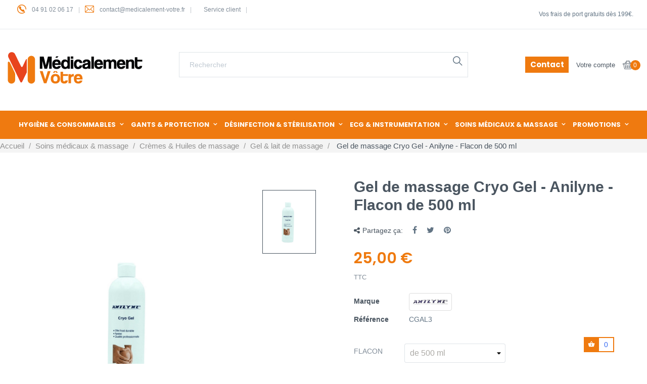

--- FILE ---
content_type: text/html; charset=utf-8
request_url: https://www.medicalement-votre.fr/gel-lait-de-massage/919-835-gel-de-massage-cryo-gel-anilyne-flacon-de-500-ml-3770016006033.html
body_size: 29399
content:
<!doctype html>
<html lang="fr"  class="default" >

  <head>
    
      


  <meta charset="utf-8">





  <meta http-equiv="x-ua-compatible" content="ie=edge">






  <link rel="canonical" href="https://www.medicalement-votre.fr/gel-lait-de-massage/919-gel-de-massage-cryo-gel-anilyne-flacon-de-500-ml-3770016006033.html">


  <title>Gel de massage Cryo Gel - Anilyne - Flacon de 500 ml</title>

<script data-keepinline="true">
    var ajaxGetProductUrl = '//www.medicalement-votre.fr/module/cdc_googletagmanager/async';
    var ajaxShippingEvent = 1;
    var ajaxPaymentEvent = 1;

/* datalayer */
dataLayer = window.dataLayer || [];
    let cdcDatalayer = {"pageCategory":"product","event":"view_item","ecommerce":{"currency":"EUR","items":[{"item_name":"Gel de massage Cryo Gel - Anilyne - Flacon de 500 ml","item_id":"919-835","price":"25","price_tax_exc":"20.83","price_tax_inc":"25","item_brand":"Anilyne","item_category":"Soins medicaux & massage","item_category2":"Cremes & Huiles de massage","item_category3":"Gel & lait de massage","item_variant":"de 500 ml","quantity":1,"google_business_vertical":"retail"}],"value":"25"},"google_tag_params":{"ecomm_pagetype":"product","ecomm_prodid":"919-835","ecomm_totalvalue":25,"ecomm_totalvalue_tax_exc":20.83,"ecomm_category":"Gel & lait de massage"}};
    dataLayer.push(cdcDatalayer);

/* call to GTM Tag */
(function(w,d,s,l,i){w[l]=w[l]||[];w[l].push({'gtm.start':
new Date().getTime(),event:'gtm.js'});var f=d.getElementsByTagName(s)[0],
j=d.createElement(s),dl=l!='dataLayer'?'&l='+l:'';j.async=true;j.src=
'https://www.googletagmanager.com/gtm.js?id='+i+dl;f.parentNode.insertBefore(j,f);
})(window,document,'script','dataLayer','GTM-TCZTR3G');

/* async call to avoid cache system for dynamic data */
dataLayer.push({
  'event': 'datalayer_ready'
});
</script>

  <meta name="description" content="
Gel de massage froid
A base de Menthol Naturel, d&#039;Arnica, d&#039;Huiles Essentielles de Menthe Poivrée et de Cyprès
Sensation de fraicheur longue durée
Apaise efficacement
Pénètre rapidement sans effet gras
Flacon de 500 ml
">

  <meta name="keywords" content="">

  
  
    <link rel="canonical" href="https://www.medicalement-votre.fr/gel-lait-de-massage/919-gel-de-massage-cryo-gel-anilyne-flacon-de-500-ml-3770016006033.html">

  
  

    
  

  

      
  







  <meta name="viewport" content="width=device-width, initial-scale=1">







  <link rel="icon" type="image/vnd.microsoft.icon" href="https://www.medicalement-votre.fr/img/favicon.ico?1631708762">

  <link rel="shortcut icon" type="image/x-icon" href="https://www.medicalement-votre.fr/img/favicon.ico?1631708762">





  




  
  <link rel="stylesheet" href="/modules/ps_checkout/views/css/payments.css?version=7.5.0.5" type="text/css" media="all">


  <link rel="stylesheet" href="https://www.medicalement-votre.fr/themes/at_phami/assets/cache/theme-ddc8cc530.css" type="text/css" media="all">




<link rel="stylesheet" href="https://cdnjs.cloudflare.com/ajax/libs/font-awesome/6.7.2/css/all.min.css" type="text/css" media="all">

<link rel="stylesheet" href="https://cdnjs.cloudflare.com/ajax/libs/font-awesome/4.7.0/css/font-awesome.min.css" integrity="sha512-SfTiTlX6kk+qitfevl/7LibUOeJWlt9rbyDn92a1DqWOw9vWG2MFoays0sgObmWazO5BQPiFucnnEAjpAB+/Sw==" crossorigin="anonymous" referrerpolicy="no-referrer" />









   

    
        
    
    

    
        
    



    






  

  <script type="text/javascript">
        var AdvancedEmailGuardData = {"meta":{"isGDPREnabled":false,"isLegacyOPCEnabled":false,"isLegacyMAModuleEnabled":false,"validationError":null},"settings":{"recaptcha":{"type":"v2_inv","key":"6Lcn-9MqAAAAAPfJH60rSJ5pZeF_jcVj8lABlwO3","forms":{"contact_us":{"size":"normal","align":"offset","offset":3},"register":{"size":"normal","align":"center","offset":1},"login":{"size":"normal","align":"center","offset":1},"newsletter":{"size":"normal","align":"left","offset":1}},"language":"shop","theme":"light","position":"bottomright","hidden":false,"deferred":false}},"context":{"ps":{"v17":true,"v17pc":true,"v17ch":true,"v16":false,"v161":false,"v15":false},"languageCode":"fr","pageName":"product"},"trans":{"genericError":"Une erreur s'est produite, veuillez r\u00e9essayer."}};
        var LEO_COOKIE_THEME = "AT_PHAMI_PANEL_CONFIG";
        var add_cart_error = "An error occurred while processing your request. Please try again";
        var ajaxsearch = "1";
        var buttoncompare_title_add = "Comparer";
        var buttoncompare_title_remove = "Retirer du Comparer";
        var buttonwishlist_title_add = "Liste de souhaits";
        var buttonwishlist_title_remove = "Supprimer du panier";
        var comparator_max_item = 3;
        var compared_products = [];
        var enable_dropdown_defaultcart = 1;
        var enable_flycart_effect = 1;
        var enable_notification = 1;
        var height_cart_item = "135";
        var isLogged = false;
        var is_required_label = " est requis";
        var leo_search_url = "https:\/\/www.medicalement-votre.fr\/module\/leoproductsearch\/productsearch";
        var leo_token = "2505f4e6c248001467ccea02aa86e264";
        var leoproductsearch_static_token = "2505f4e6c248001467ccea02aa86e264";
        var leoproductsearch_token = "083d7db5af635e57d82557442ce390ef";
        var lf_is_gen_rtl = false;
        var lps_show_product_img = "1";
        var lps_show_product_price = "1";
        var number_cartitem_display = 3;
        var numpro_display = "100";
        var prestashop = {"cart":{"products":[],"totals":{"total":{"type":"total","label":"Total","amount":0,"value":"0,00\u00a0\u20ac"},"total_including_tax":{"type":"total","label":"Total TTC","amount":0,"value":"0,00\u00a0\u20ac"},"total_excluding_tax":{"type":"total","label":"Total HT :","amount":0,"value":"0,00\u00a0\u20ac"}},"subtotals":{"products":{"type":"products","label":"Sous-total","amount":0,"value":"0,00\u00a0\u20ac"},"discounts":null,"shipping":{"type":"shipping","label":"Livraison","amount":0,"value":""},"tax":null},"products_count":0,"summary_string":"0 articles","vouchers":{"allowed":1,"added":[]},"discounts":[],"minimalPurchase":0,"minimalPurchaseRequired":""},"currency":{"id":1,"name":"Euro","iso_code":"EUR","iso_code_num":"978","sign":"\u20ac"},"customer":{"lastname":null,"firstname":null,"email":null,"birthday":null,"newsletter":null,"newsletter_date_add":null,"optin":null,"website":null,"company":null,"siret":null,"ape":null,"is_logged":false,"gender":{"type":null,"name":null},"addresses":[]},"language":{"name":"Fran\u00e7ais (French)","iso_code":"fr","locale":"fr-FR","language_code":"fr","is_rtl":"0","date_format_lite":"d\/m\/Y","date_format_full":"d\/m\/Y H:i:s","id":1},"page":{"title":"","canonical":"https:\/\/www.medicalement-votre.fr\/gel-lait-de-massage\/919-gel-de-massage-cryo-gel-anilyne-flacon-de-500-ml-3770016006033.html","meta":{"title":"Gel de massage Cryo Gel - Anilyne - Flacon de 500 ml","description":"\nGel de massage froid\nA base de Menthol Naturel, d'Arnica, d'Huiles Essentielles de Menthe Poivr\u00e9e et de Cypr\u00e8s\nSensation de fraicheur longue dur\u00e9e\nApaise efficacement\nP\u00e9n\u00e8tre rapidement sans effet gras\nFlacon de 500 ml\n","keywords":"","robots":"index"},"page_name":"product","body_classes":{"lang-fr":true,"lang-rtl":false,"country-FR":true,"currency-EUR":true,"layout-full-width":true,"page-product":true,"tax-display-enabled":true,"product-id-919":true,"product-Gel de massage Cryo Gel - Anilyne - Flacon de 500 ml":true,"product-id-category-146":true,"product-id-manufacturer-158":true,"product-id-supplier-0":true,"product-available-for-order":true},"admin_notifications":[]},"shop":{"name":"M\u00e9dicalement Votre","logo":"https:\/\/www.medicalement-votre.fr\/img\/medicalement-votre-logo-1631100162.jpg","stores_icon":"https:\/\/www.medicalement-votre.fr\/img\/logo_stores.png","favicon":"https:\/\/www.medicalement-votre.fr\/img\/favicon.ico"},"urls":{"base_url":"https:\/\/www.medicalement-votre.fr\/","current_url":"https:\/\/www.medicalement-votre.fr\/gel-lait-de-massage\/919-835-gel-de-massage-cryo-gel-anilyne-flacon-de-500-ml-3770016006033.html","shop_domain_url":"https:\/\/www.medicalement-votre.fr","img_ps_url":"https:\/\/www.medicalement-votre.fr\/img\/","img_cat_url":"https:\/\/www.medicalement-votre.fr\/img\/c\/","img_lang_url":"https:\/\/www.medicalement-votre.fr\/img\/l\/","img_prod_url":"https:\/\/www.medicalement-votre.fr\/img\/p\/","img_manu_url":"https:\/\/www.medicalement-votre.fr\/img\/m\/","img_sup_url":"https:\/\/www.medicalement-votre.fr\/img\/su\/","img_ship_url":"https:\/\/www.medicalement-votre.fr\/img\/s\/","img_store_url":"https:\/\/www.medicalement-votre.fr\/img\/st\/","img_col_url":"https:\/\/www.medicalement-votre.fr\/img\/co\/","img_url":"https:\/\/www.medicalement-votre.fr\/themes\/at_phami\/assets\/img\/","css_url":"https:\/\/www.medicalement-votre.fr\/themes\/at_phami\/assets\/css\/","js_url":"https:\/\/www.medicalement-votre.fr\/themes\/at_phami\/assets\/js\/","pic_url":"https:\/\/www.medicalement-votre.fr\/upload\/","pages":{"address":"https:\/\/www.medicalement-votre.fr\/adresse","addresses":"https:\/\/www.medicalement-votre.fr\/adresses","authentication":"https:\/\/www.medicalement-votre.fr\/connexion","cart":"https:\/\/www.medicalement-votre.fr\/panier","category":"https:\/\/www.medicalement-votre.fr\/index.php?controller=category","cms":"https:\/\/www.medicalement-votre.fr\/index.php?controller=cms","contact":"https:\/\/www.medicalement-votre.fr\/nous-contacter","discount":"https:\/\/www.medicalement-votre.fr\/reduction","guest_tracking":"https:\/\/www.medicalement-votre.fr\/suivi-commande-invite","history":"https:\/\/www.medicalement-votre.fr\/historique-commandes","identity":"https:\/\/www.medicalement-votre.fr\/identite","index":"https:\/\/www.medicalement-votre.fr\/","my_account":"https:\/\/www.medicalement-votre.fr\/mon-compte","order_confirmation":"https:\/\/www.medicalement-votre.fr\/confirmation-commande","order_detail":"https:\/\/www.medicalement-votre.fr\/index.php?controller=order-detail","order_follow":"https:\/\/www.medicalement-votre.fr\/suivi-commande","order":"https:\/\/www.medicalement-votre.fr\/commande","order_return":"https:\/\/www.medicalement-votre.fr\/index.php?controller=order-return","order_slip":"https:\/\/www.medicalement-votre.fr\/avoirs","pagenotfound":"https:\/\/www.medicalement-votre.fr\/page-introuvable","password":"https:\/\/www.medicalement-votre.fr\/recuperation-mot-de-passe","pdf_invoice":"https:\/\/www.medicalement-votre.fr\/index.php?controller=pdf-invoice","pdf_order_return":"https:\/\/www.medicalement-votre.fr\/index.php?controller=pdf-order-return","pdf_order_slip":"https:\/\/www.medicalement-votre.fr\/index.php?controller=pdf-order-slip","prices_drop":"https:\/\/www.medicalement-votre.fr\/promotions","product":"https:\/\/www.medicalement-votre.fr\/index.php?controller=product","search":"https:\/\/www.medicalement-votre.fr\/recherche","sitemap":"https:\/\/www.medicalement-votre.fr\/plan-site","stores":"https:\/\/www.medicalement-votre.fr\/magasins","supplier":"https:\/\/www.medicalement-votre.fr\/fournisseur","register":"https:\/\/www.medicalement-votre.fr\/connexion?create_account=1","order_login":"https:\/\/www.medicalement-votre.fr\/commande?login=1"},"alternative_langs":[],"theme_assets":"\/themes\/at_phami\/assets\/","actions":{"logout":"https:\/\/www.medicalement-votre.fr\/?mylogout="},"no_picture_image":{"bySize":{"small_default":{"url":"https:\/\/www.medicalement-votre.fr\/img\/p\/fr-default-small_default.jpg","width":98,"height":116},"cart_default":{"url":"https:\/\/www.medicalement-votre.fr\/img\/p\/fr-default-cart_default.jpg","width":135,"height":160},"medium_default":{"url":"https:\/\/www.medicalement-votre.fr\/img\/p\/fr-default-medium_default.jpg","width":239,"height":284},"home_default":{"url":"https:\/\/www.medicalement-votre.fr\/img\/p\/fr-default-home_default.jpg","width":600,"height":713},"large_default":{"url":"https:\/\/www.medicalement-votre.fr\/img\/p\/fr-default-large_default.jpg","width":1200,"height":1425}},"small":{"url":"https:\/\/www.medicalement-votre.fr\/img\/p\/fr-default-small_default.jpg","width":98,"height":116},"medium":{"url":"https:\/\/www.medicalement-votre.fr\/img\/p\/fr-default-medium_default.jpg","width":239,"height":284},"large":{"url":"https:\/\/www.medicalement-votre.fr\/img\/p\/fr-default-large_default.jpg","width":1200,"height":1425},"legend":""}},"configuration":{"display_taxes_label":true,"display_prices_tax_incl":true,"is_catalog":false,"show_prices":true,"opt_in":{"partner":false},"quantity_discount":{"type":"discount","label":"Remise sur prix unitaire"},"voucher_enabled":1,"return_enabled":0},"field_required":[],"breadcrumb":{"links":[{"title":"Accueil","url":"https:\/\/www.medicalement-votre.fr\/"},{"title":"Soins m\u00e9dicaux & massage","url":"https:\/\/www.medicalement-votre.fr\/82-soins-medicaux-massage"},{"title":"Cr\u00e8mes & Huiles de massage","url":"https:\/\/www.medicalement-votre.fr\/133-cremes-huiles-de-massage"},{"title":"Gel & lait de massage","url":"https:\/\/www.medicalement-votre.fr\/146-gel-lait-de-massage"},{"title":"Gel de massage Cryo Gel - Anilyne - Flacon de 500 ml","url":"https:\/\/www.medicalement-votre.fr\/gel-lait-de-massage\/919-835-gel-de-massage-cryo-gel-anilyne-flacon-de-500-ml-3770016006033.html#\/flacon-de_500_ml"}],"count":5},"link":{"protocol_link":"https:\/\/","protocol_content":"https:\/\/"},"time":1769973887,"static_token":"2505f4e6c248001467ccea02aa86e264","token":"083d7db5af635e57d82557442ce390ef","debug":false};
        var productcompare_add = "Le produit a \u00e9t\u00e9 ajout\u00e9 \u00e0 la liste comparer";
        var productcompare_add_error = "An error occurred while adding. Please try again";
        var productcompare_max_item = "Vous ne pouvez pas ajouter plus de 3 produit \u00e0 la comparaison des produits";
        var productcompare_remove = "a \u00e9t\u00e9 retir\u00e9 avec succ\u00e8s le produit de la liste comparative";
        var productcompare_remove_error = "An error occurred while removing. Please try again";
        var productcompare_url = "https:\/\/www.medicalement-votre.fr\/module\/leofeature\/productscompare";
        var productcompare_viewlistcompare = "Voir la liste comparer";
        var ps_checkoutApplePayUrl = "https:\/\/www.medicalement-votre.fr\/module\/ps_checkout\/applepay?token=2505f4e6c248001467ccea02aa86e264";
        var ps_checkoutAutoRenderDisabled = false;
        var ps_checkoutCancelUrl = "https:\/\/www.medicalement-votre.fr\/module\/ps_checkout\/cancel?token=2505f4e6c248001467ccea02aa86e264";
        var ps_checkoutCardBrands = ["MASTERCARD","VISA","AMEX","CB_NATIONALE"];
        var ps_checkoutCardFundingSourceImg = "\/modules\/ps_checkout\/views\/img\/payment-cards.png";
        var ps_checkoutCardLogos = {"AMEX":"\/modules\/ps_checkout\/views\/img\/amex.svg","CB_NATIONALE":"\/modules\/ps_checkout\/views\/img\/cb.svg","DINERS":"\/modules\/ps_checkout\/views\/img\/diners.svg","DISCOVER":"\/modules\/ps_checkout\/views\/img\/discover.svg","JCB":"\/modules\/ps_checkout\/views\/img\/jcb.svg","MAESTRO":"\/modules\/ps_checkout\/views\/img\/maestro.svg","MASTERCARD":"\/modules\/ps_checkout\/views\/img\/mastercard.svg","UNIONPAY":"\/modules\/ps_checkout\/views\/img\/unionpay.svg","VISA":"\/modules\/ps_checkout\/views\/img\/visa.svg"};
        var ps_checkoutCartProductCount = 0;
        var ps_checkoutCheckUrl = "https:\/\/www.medicalement-votre.fr\/module\/ps_checkout\/check?token=2505f4e6c248001467ccea02aa86e264";
        var ps_checkoutCheckoutTranslations = {"checkout.go.back.label":"Tunnel de commande","checkout.go.back.link.title":"Retourner au tunnel de commande","checkout.card.payment":"Paiement par carte","checkout.page.heading":"R\u00e9sum\u00e9 de commande","checkout.cart.empty":"Votre panier d'achat est vide.","checkout.page.subheading.card":"Carte","checkout.page.subheading.paypal":"PayPal","checkout.payment.by.card":"Vous avez choisi de payer par carte.","checkout.payment.by.paypal":"Vous avez choisi de payer par PayPal.","checkout.order.summary":"Voici un r\u00e9sum\u00e9 de votre commande :","checkout.order.amount.total":"Le montant total de votre panier est de","checkout.order.included.tax":"(TTC)","checkout.order.confirm.label":"Veuillez finaliser votre commande en cliquant sur &quot;Je valide ma commande&quot;","checkout.payment.token.delete.modal.header":"Voulez-vous supprimer cette m\u00e9thode de paiement ?","checkout.payment.token.delete.modal.content":"Cette m\u00e9thode de paiement sera supprim\u00e9e de votre compte :","checkout.payment.token.delete.modal.confirm-button":"Supprimer cette m\u00e9thode de paiement","checkout.payment.loader.processing-request":"Veuillez patienter, nous traitons votre demande...","checkout.payment.others.link.label":"Autres moyens de paiement","checkout.payment.others.confirm.button.label":"Je valide ma commande","checkout.form.error.label":"Une erreur s'est produite lors du paiement. Veuillez r\u00e9essayer ou contacter le support.","loader-component.label.header":"Merci pour votre achat !","loader-component.label.body":"Veuillez patienter, nous traitons votre paiement","loader-component.label.body.longer":"Veuillez patienter, cela prend un peu plus de temps...","payment-method-logos.title":"Paiement 100% s\u00e9curis\u00e9","express-button.cart.separator":"ou","express-button.checkout.express-checkout":"Achat rapide","ok":"Ok","cancel":"Annuler","paypal.hosted-fields.label.card-name":"Nom du titulaire de la carte","paypal.hosted-fields.placeholder.card-name":"Nom du titulaire de la carte","paypal.hosted-fields.label.card-number":"Num\u00e9ro de carte","paypal.hosted-fields.placeholder.card-number":"Num\u00e9ro de carte","paypal.hosted-fields.label.expiration-date":"Date d'expiration","paypal.hosted-fields.placeholder.expiration-date":"MM\/YY","paypal.hosted-fields.label.cvv":"Code de s\u00e9curit\u00e9","paypal.hosted-fields.placeholder.cvv":"XXX","error.paypal-sdk":"L'instance du PayPal JavaScript SDK est manquante","error.google-pay-sdk":"L'instance du Google Pay Javascript SDK est manquante","error.apple-pay-sdk":"L'instance du Apple Pay Javascript SDK est manquante","error.google-pay.transaction-info":"Une erreur est survenue lors de la r\u00e9cup\u00e9ration des informations sur la transaction Google Pay","error.apple-pay.payment-request":"Une erreur est survenue lors de la r\u00e9cup\u00e9ration des informations sur la transaction Apple Pay","error.paypal-sdk.contingency.cancel":"Authentification du titulaire de carte annul\u00e9e, veuillez choisir un autre moyen de paiement ou essayez de nouveau.","error.paypal-sdk.contingency.error":"Une erreur est survenue lors de l'authentification du titulaire de la carte, veuillez choisir un autre moyen de paiement ou essayez de nouveau.","error.paypal-sdk.contingency.failure":"Echec de l'authentification du titulaire de la carte, veuillez choisir un autre moyen de paiement ou essayez de nouveau.","error.paypal-sdk.contingency.unknown":"L'identit\u00e9 du titulaire de la carte n'a pas pu \u00eatre v\u00e9rifi\u00e9e, veuillez choisir un autre moyen de paiement ou essayez de nouveau.","APPLE_PAY_MERCHANT_SESSION_VALIDATION_ERROR":"Nous ne pouvons pas traiter votre paiement Apple Pay pour le moment. Cela peut \u00eatre d\u00fb \u00e0 un probl\u00e8me de v\u00e9rification de la configuration du paiement pour ce site. Veuillez r\u00e9essayer plus tard ou choisir un autre moyen de paiement.","APPROVE_APPLE_PAY_VALIDATION_ERROR":"Un probl\u00e8me est survenu lors du traitement de votre paiement Apple Pay. Veuillez v\u00e9rifier les d\u00e9tails de votre commande et r\u00e9essayer, ou utilisez un autre mode de paiement."};
        var ps_checkoutCheckoutUrl = "https:\/\/www.medicalement-votre.fr\/commande";
        var ps_checkoutConfirmUrl = "https:\/\/www.medicalement-votre.fr\/confirmation-commande";
        var ps_checkoutCreateUrl = "https:\/\/www.medicalement-votre.fr\/module\/ps_checkout\/create?token=2505f4e6c248001467ccea02aa86e264";
        var ps_checkoutCustomMarks = [];
        var ps_checkoutExpressCheckoutCartEnabled = false;
        var ps_checkoutExpressCheckoutOrderEnabled = false;
        var ps_checkoutExpressCheckoutProductEnabled = false;
        var ps_checkoutExpressCheckoutSelected = false;
        var ps_checkoutExpressCheckoutUrl = "https:\/\/www.medicalement-votre.fr\/module\/ps_checkout\/ExpressCheckout?token=2505f4e6c248001467ccea02aa86e264";
        var ps_checkoutFundingSource = "paypal";
        var ps_checkoutFundingSourcesSorted = ["paylater","paypal","card","bancontact","eps","ideal","mybank","p24","blik"];
        var ps_checkoutGooglePayUrl = "https:\/\/www.medicalement-votre.fr\/module\/ps_checkout\/googlepay?token=2505f4e6c248001467ccea02aa86e264";
        var ps_checkoutHostedFieldsContingencies = "SCA_WHEN_REQUIRED";
        var ps_checkoutHostedFieldsEnabled = true;
        var ps_checkoutIconsPath = "\/modules\/ps_checkout\/views\/img\/icons\/";
        var ps_checkoutLoaderImage = "\/modules\/ps_checkout\/views\/img\/loader.svg";
        var ps_checkoutPartnerAttributionId = "PrestaShop_Cart_PSXO_PSDownload";
        var ps_checkoutPayLaterCartPageButtonEnabled = false;
        var ps_checkoutPayLaterCategoryPageBannerEnabled = false;
        var ps_checkoutPayLaterHomePageBannerEnabled = false;
        var ps_checkoutPayLaterOrderPageBannerEnabled = false;
        var ps_checkoutPayLaterOrderPageButtonEnabled = false;
        var ps_checkoutPayLaterOrderPageMessageEnabled = false;
        var ps_checkoutPayLaterProductPageBannerEnabled = false;
        var ps_checkoutPayLaterProductPageButtonEnabled = false;
        var ps_checkoutPayLaterProductPageMessageEnabled = false;
        var ps_checkoutPayPalButtonConfiguration = "";
        var ps_checkoutPayPalEnvironment = "LIVE";
        var ps_checkoutPayPalOrderId = "";
        var ps_checkoutPayPalSdkConfig = {"clientId":"AXjYFXWyb4xJCErTUDiFkzL0Ulnn-bMm4fal4G-1nQXQ1ZQxp06fOuE7naKUXGkq2TZpYSiI9xXbs4eo","merchantId":"54A5VZSEM4Q7N","currency":"EUR","intent":"capture","commit":"false","vault":"false","integrationDate":"2022-14-06","dataPartnerAttributionId":"PrestaShop_Cart_PSXO_PSDownload","dataCspNonce":"","dataEnable3ds":"true","enableFunding":"paylater","components":"marks,funding-eligibility"};
        var ps_checkoutPayWithTranslations = {"paylater":"Payer en plusieurs fois avec PayPal Pay Later","paypal":"Payer avec un compte PayPal","card":"Payer par Carte","bancontact":"Payer avec Bancontact","eps":"Payer avec EPS","ideal":"Payer avec iDEAL","mybank":"Payer avec MyBank","p24":"Payer avec Przelewy24","blik":"Payer avec BLIK"};
        var ps_checkoutPaymentMethodLogosTitleImg = "\/modules\/ps_checkout\/views\/img\/icons\/lock_checkout.svg";
        var ps_checkoutPaymentUrl = "https:\/\/www.medicalement-votre.fr\/module\/ps_checkout\/payment?token=2505f4e6c248001467ccea02aa86e264";
        var ps_checkoutRenderPaymentMethodLogos = true;
        var ps_checkoutValidateUrl = "https:\/\/www.medicalement-votre.fr\/module\/ps_checkout\/validate?token=2505f4e6c248001467ccea02aa86e264";
        var ps_checkoutVaultUrl = "https:\/\/www.medicalement-votre.fr\/module\/ps_checkout\/vault?token=2505f4e6c248001467ccea02aa86e264";
        var ps_checkoutVersion = "7.5.0.5";
        var psr_icon_color = "#F19D76";
        var show_popup = 1;
        var text_no_product = "Don't have products";
        var type_dropdown_defaultcart = "dropdown";
        var type_flycart_effect = "fade";
        var url_leoproductattribute = "https:\/\/www.medicalement-votre.fr\/module\/leofeature\/LeoProductAttribute";
        var width_cart_item = "265";
        var wishlist_add = "Le produit a \u00e9t\u00e9 ajout\u00e9 \u00e0 votre liste";
        var wishlist_cancel_txt = "Annuler";
        var wishlist_confirm_del_txt = "Supprimer l'\u00e9l\u00e9ment s\u00e9lectionn\u00e9?";
        var wishlist_del_default_txt = "Impossible de supprimer par d\u00e9faut liste";
        var wishlist_email_txt = "Email";
        var wishlist_loggin_required = "Vous devez \u00eatre connect\u00e9 pour g\u00e9rer votre liste";
        var wishlist_ok_txt = "D'accord";
        var wishlist_quantity_required = "Vous devez saisir une quantit\u00e9";
        var wishlist_remove = "Le produit a \u00e9t\u00e9 retir\u00e9 de votre liste";
        var wishlist_reset_txt = "R\u00e9initialiser";
        var wishlist_send_txt = "Envoyer";
        var wishlist_send_wishlist_txt = "Envoyer liste";
        var wishlist_url = "https:\/\/www.medicalement-votre.fr\/module\/leofeature\/mywishlist";
        var wishlist_viewwishlist = "Voir votre liste";
      </script>
<script type="text/javascript">
	var choosefile_text = "Choisir un fichier";
	var turnoff_popup_text = "Ne pas afficher ce popup à nouveau";

	var size_item_quickview = 144;
	var style_scroll_quickview = 'horizontal';
	
	var size_item_page = 144;
	var style_scroll_page = 'horizontal';
	
	var size_item_quickview_attr = 144;	
	var style_scroll_quickview_attr = 'horizontal';
	
	var size_item_popup = 190;
	var style_scroll_popup = 'vertical';
</script>


<script type="text/javascript" src="https://www.medicalement-votre.fr/themes/at_phami/assets/js/prot.js"></script>



  <script type="text/javascript">
	
	var FancyboxI18nClose = "Fermer";
	var FancyboxI18nNext = "Prochain";
	var FancyboxI18nPrev = "précédent";
	var current_link = "http://www.medicalement-votre.fr/";		
	var currentURL = window.location;
	currentURL = String(currentURL);
	currentURL = currentURL.replace("https://","").replace("http://","").replace("www.","").replace( /#\w*/, "" );
	current_link = current_link.replace("https://","").replace("http://","").replace("www.","");
	var text_warning_select_txt = "S'il vous plaît sélectionner un pour supprimer?";
	var text_confirm_remove_txt = "Etes-vous sûr de retirer de pied de page?";
	var close_bt_txt = "Fermer";
	var list_menu = [];
	var list_menu_tmp = {};
	var list_tab = [];
	var isHomeMenu = 0;
	
</script>
<!-- @file modules\appagebuilder\views\templates\hook\header -->

<script>
	/**
	 * List functions will run when document.ready()
	 */
	var ap_list_functions = [];
	/**
	 * List functions will run when window.load()
	 */
	var ap_list_functions_loaded = [];

	/**
	 * List functions will run when document.ready() for theme
	 */

	var products_list_functions = [];
</script>


<script type='text/javascript'>
	var leoOption = {
		category_qty:1,
		product_list_image:1,
		product_one_img:1,
		productCdown: 1,
		productColor: 0,
		homeWidth: 600,
		homeheight: 713,
	}

	ap_list_functions.push(function(){
		if (typeof $.LeoCustomAjax !== "undefined" && $.isFunction($.LeoCustomAjax)) {
			var leoCustomAjax = new $.LeoCustomAjax();
			leoCustomAjax.processAjax();
		}
	});
</script>








    
  <meta property="og:type" content="product">
  <meta property="og:url" content="https://www.medicalement-votre.fr/gel-lait-de-massage/919-835-gel-de-massage-cryo-gel-anilyne-flacon-de-500-ml-3770016006033.html">
  <meta property="og:title" content="Gel de massage Cryo Gel - Anilyne - Flacon de 500 ml">
  <meta property="og:site_name" content="Médicalement Votre">
  <meta property="og:description" content="
Gel de massage froid
A base de Menthol Naturel, d&#039;Arnica, d&#039;Huiles Essentielles de Menthe Poivrée et de Cyprès
Sensation de fraicheur longue durée
Apaise efficacement
Pénètre rapidement sans effet gras
Flacon de 500 ml
">
  <meta property="og:image" content="https://www.medicalement-votre.fr/5508-large_default/gel-de-massage-cryo-gel-anilyne-flacon-de-500-ml.jpg">
      <meta property="product:pretax_price:amount" content="20.833333">
    <meta property="product:pretax_price:currency" content="EUR">
    <meta property="product:price:amount" content="25">
    <meta property="product:price:currency" content="EUR">
      <meta property="product:weight:value" content="0.540000">
  <meta property="product:weight:units" content="kg">
  
  </head>

  <body id="product" class="lang-fr country-fr currency-eur layout-full-width page-product tax-display-enabled product-id-919 product-gel-de-massage-cryo-gel-anilyne-flacon-de-500-ml product-id-category-146 product-id-manufacturer-158 product-id-supplier-0 product-available-for-order fullwidth">

    
          
    <script>
        window.fbAsyncInit = function() {
            FB.init({
                appId      : '441506616218023',
                cookie     : true,  // enable cookies to allow the server to access 
                xfbml      : true,  // parse social plugins on this page
                version    : 'v2.9', // use graph api version 2.8
                scope: 'email, user_birthday',
            });
        };

        // Load the SDK asynchronously
        (function(d, s, id) {
            var js, fjs = d.getElementsByTagName(s)[0];
            if (d.getElementById(id)) return;
            js = d.createElement(s); js.id = id;
            js.src = "//connect.facebook.net/fr_FR/sdk.js";
            fjs.parentNode.insertBefore(js, fjs);
        }(document, 'script', 'facebook-jssdk'));
    </script>
    
<script>
var google_client_id= "1038085221664-a11l6ld3cq8b3qcbejud1bsp8gsf5m0j.apps.googleusercontent.com";

</script>
<script src="https://apis.google.com/js/api:client.js"></script>
<!-- Google Tag Manager (noscript) -->
<noscript><iframe src="https://www.googletagmanager.com/ns.html?id=GTM-TCZTR3G"
height="0" width="0" style="display:none;visibility:hidden"></iframe></noscript>
<!-- End Google Tag Manager (noscript) -->

    

    <div id="page-preloader">
			<div class="page-loading">
				<div class="dot"></div>
				<div class="dot"></div>
				<div class="dot"></div>
				<div class="dot"></div>
				<div class="dot"></div>
			</div>
		</div>

    <main id="page">
      
              
      <header id="header">
        <div class="header-container">
          
            
  <div class="header-banner">
          <div class="container">
              <div class="inner"></div>
          </div>
        </div>



  <nav class="header-nav">
    <div class="topnav">
              <div class="inner"><!-- @file modules\appagebuilder\views\templates\hook\ApRow -->
    <div        class="row no-margin box-topnav ApRow  has-bg bg-boxed"
                            style="background: no-repeat;"        data-bg_data=" no-repeat"        >
                                            <!-- @file modules\appagebuilder\views\templates\hook\ApColumn -->
<div    class="col-xl-6 col-lg-8 col-md-12 col-sm-12 col-xs-12 col-sp-12  ApColumn "
	    >
                    <!-- @file modules\appagebuilder\views\templates\hook\ApGeneral -->
<div     class="block topnav-left color-default ApRawHtml">
	                    <div class="number-phone"> <label><i class="icon-telephone"></i></label><a href="tel:04 91 02 06 17">04 91 02 06 17</a></div><div class="email"> <label><i class="icon-mail"></i></label><a href="mailto:contact@medicalement-votre.fr">contact@medicalement-votre.fr</a></div><div class="email"> <label><i class=""></i></label> <a href="https://medicalement-votre.fr/content/category/2-service-client-">Service client</a></div>    	</div>
    </div><!-- @file modules\appagebuilder\views\templates\hook\ApColumn -->
<div    class="col-sm-6 col-xs-6 col-sp-6 col-md-6 col-lg-6 col-xl-6  ApColumn "
	    >
                    <!-- @file modules\appagebuilder\views\templates\hook\ApGeneral -->
<div     class="block shipping ApRawHtml">
	                    <div class="shipping">Vos frais de port gratuits dès 199€.</div>    	</div>
    </div>            </div>
    </div>
          </div>
    <div class="bottomnav">
              <div class="inner"></div>
          </div>
  </nav>



  <div class="header-top">
          <div class="inner"><!-- @file modules\appagebuilder\views\templates\hook\ApRow -->
<div class="wrapper"
>

<div class="container">
    <div        class="row box-header-top ApRow  "
                            style=""                >
                                            <!-- @file modules\appagebuilder\views\templates\hook\ApColumn -->
<div    class="col-xl-3 col-lg-3 col-md-9 col-sm-9 col-xs-6 col-sp-6 col-logo ApColumn "
	    >
                    <!-- @file modules\appagebuilder\views\templates\hook\ApGenCode -->

	<a href="https://www.medicalement-votre.fr/">     <img class="logo" src="https://www.medicalement-votre.fr/img/medicalement-votre-logo-1631100162.jpg" alt="Médicalement Votre"></a>

    </div><!-- @file modules\appagebuilder\views\templates\hook\ApColumn -->
<div    class="col-xl-6 col-lg-6 col-md-1 col-sm-1 col-xs-2 col-sp-2 col-search ApColumn "
	    >
                    <!-- @file modules\appagebuilder\views\templates\hook\ApModule -->
<!-- Block search module TOP -->
<div id="search_widget" class="search-widget" data-search-controller-url="//www.medicalement-votre.fr/recherche">
	<a id="click_show_search" href="javascript:void(0)" data-toggle="dropdown" class="float-xs-right popup-title">
	   <i class="icon-search"></i>
	</a>
	<span class="close-overlay"><i class="material-icons">&#xE5CD;</i></span>
	<div class="over-layer"></div>
	<div class="block-form clearfix">
		<span class="search-caption">Il suffit de commencer à chercher ...</span>
		<form method="get" class="form-search" action="//www.medicalement-votre.fr/recherche">
			<input type="hidden" name="controller" value="search">
			<input class="search_query"  type="text" name="s" value="" placeholder="Rechercher">
			<button class="search-button" type="submit" >
				<i class="icon-search"></i>
			</button>
		</form>
	</div>
</div>
<!-- /Block search module TOP -->

    </div><!-- @file modules\appagebuilder\views\templates\hook\ApColumn -->
<div    class="col-xl-3 col-lg-3 col-md-2 col-sm-2 col-xs-4 col-sp-4 col-info ApColumn "
	    >
                    <!-- @file modules\appagebuilder\views\templates\hook\ApGeneral -->
<div     class="block ApRawHtml">
	                    <div id="rectangle"><h4 class='contact-btn'><a class='lien-contact' href="/nous-contacter">Contact</a></h4></div><style type="text/css">#rectangle {width: 86px;    height: 32px;    margin-left: 7px;    margin-top: 25px;    background: #ef7a0f;}h4.contact-btn {    font-size: 15px;    text-align: center;    padding-top: 7px;    color: white !important;}a.lien-contact {    color: white;}</style>    	</div><!-- @file modules\appagebuilder\views\templates\hook\ApModule -->
<div id="block_myaccount_infos" class="block links accordion_small_screen">
  <p class="myaccount-title title_block hidden-sm-down">
    <a  href="https://www.medicalement-votre.fr/mon-compte" rel="nofollow">
      Votre compte
    </a>
  </p>
  <div class="title clearfix hidden-md-up" data-target="#footer_account_list" data-toggle="collapse">
    <span class="h3 title_block">Votre compte</span>
    <span class="float-xs-right">
      <span class="navbar-toggler collapse-icons">
        <i class="material-icons add">&#xE313;</i>
        <i class="material-icons remove">&#xE316;</i>
      </span>
    </span>
  </div>
  <ul class="account-list collapse" id="footer_account_list">
            <li>
          <a href="https://www.medicalement-votre.fr/identite" title="Informations personnelles" rel="nofollow">
            Informations personnelles
          </a>
        </li>
            <li>
          <a href="https://www.medicalement-votre.fr/historique-commandes" title="Commandes" rel="nofollow">
            Commandes
          </a>
        </li>
            <li>
          <a href="https://www.medicalement-votre.fr/avoirs" title="Avoirs" rel="nofollow">
            Avoirs
          </a>
        </li>
            <li>
          <a href="https://www.medicalement-votre.fr/adresses" title="Adresses" rel="nofollow">
            Adresses
          </a>
        </li>
            <li>
          <a href="https://www.medicalement-votre.fr/reduction" title="Bons de réduction" rel="nofollow">
            Bons de réduction
          </a>
        </li>
        
	</ul>
</div>
<!-- @file modules\appagebuilder\views\templates\hook\ApModule -->
<div id="cart-block">
  <div class="blockcart cart-preview inactive" data-refresh-url="//www.medicalement-votre.fr/module/ps_shoppingcart/ajax">
    <div class="header">
              <span class="title_cart">Chariot</span>
        <i class="icon-shopping-basket"></i>
        <div class="cart-quantity">
          <span class="cart-products-count">0<span class="cart-unit hidden-xl-down"> articles</span></span>
        </div>
                  <div class="mini_card">
            <span>Votre panier est actuellement vide.</span>
          </div>
                  </div>
  </div>
</div>

    </div>            </div>
</div>
</div>
    <!-- @file modules\appagebuilder\views\templates\hook\ApRow -->
<div class="wrapper"
            style="background: #EF7A10 no-repeat"
                        >

<div class="container">
    <div id="mega-menu-principal"        class="row box-header-bottom ApRow  has-bg bg-fullwidth-container"
                            style=""                >
                                            <!-- @file modules\appagebuilder\views\templates\hook\ApColumn -->
<div id="mega-menu-principal"    class="col-xl-12 col-lg-9 col-md-6 col-sm-5 col-xs-3 col-sp-3 position-unset ApColumn "
	    >
                    <!-- @file modules\appagebuilder\views\templates\hook\ApSlideShow -->
<div id="memgamenu-form_2181112179" class="ApMegamenu">
			    
                <nav data-megamenu-id="2181112179" class="leo-megamenu cavas_menu navbar navbar-default enable-canvas " role="navigation">
                            <!-- Brand and toggle get grouped for better mobile display -->
                            <div class="navbar-header">
                                    <button type="button" class="navbar-toggler hidden-lg-up" data-toggle="collapse" data-target=".megamenu-off-canvas-2181112179">
                                            <span class="sr-only">Basculer la navigation</span>
                                            &#9776;
                                            <!--
                                            <span class="icon-bar"></span>
                                            <span class="icon-bar"></span>
                                            <span class="icon-bar"></span>
                                            -->
                                    </button>
                            </div>
                            <!-- Collect the nav links, forms, and other content for toggling -->
                                                        <div class="leo-top-menu collapse navbar-toggleable-md megamenu-off-canvas megamenu-off-canvas-2181112179"><ul class="nav navbar-nav megamenu horizontal"><li data-menu-type="url" class="nav-item parent icon-new dropdown aligned-fullwidth  " >
    <a class="nav-link dropdown-toggle has-category" data-toggle="dropdown" href="https://www.medicalement-votre.fr/#" target="_self">

                    
                    <span class="menu-title">Hygiène &amp; consommables</span>
                                        
            </a>
        <b class="caret"></b>
            <div class="dropdown-sub dropdown-menu" >
            <div class="dropdown-menu-inner">
                                    <div class="row">
                                                    <div class="mega-col col-md-3" >
                                <div class="mega-col-inner ">
                                    <div class="leo-widget" data-id_widget="1633434803">
    <div class="widget-links">
		<div class="menu-title">
		Draps d&#039;examen
	</div>
		<div class="widget-inner">	
		<div id="tabs770683527" class="panel-group">
			<ul class="nav-links">
				  
					<li ><a href="https://medicalement-votre.fr/46-draps-d-examen-classiques" >Draps d&#039;examen classiques</a></li>
				  
					<li ><a href="https://medicalement-votre.fr/47-draps-d-examen-plastifies" >Draps d&#039;examen plastifiés</a></li>
				  
					<li ><a href="https://medicalement-votre.fr/48-draps-d-examen-formats-speciaux" >Draps d&#039;examen formats spéciaux</a></li>
				  
					<li ><a href="https://medicalement-votre.fr/50-draps-d-examen-en-rouleau-unitaire" >Draps d&#039;examen en rouleau unitaire</a></li>
							</ul>
		</div>
	</div>
    </div>
</div>                                </div>
                            </div>
                                                    <div class="mega-col col-md-3" >
                                <div class="mega-col-inner ">
                                    <div class="leo-widget" data-id_widget="1632809599">
    <div class="widget-links">
		<div class="menu-title">
		Consommables
	</div>
		<div class="widget-inner">	
		<div id="tabs1640957331" class="panel-group">
			<ul class="nav-links">
				  
					<li ><a href="https://medicalement-votre.fr/51-essuie-mains-essuie-tout" >Essuie-mains &amp; Essuie-tout</a></li>
				  
					<li ><a href="https://medicalement-votre.fr/52-papier-toilette-hygienique" >Papier toilette &amp; Hygiénique</a></li>
				  
					<li ><a href="https://medicalement-votre.fr/53-mouchoirs" >Mouchoirs</a></li>
				  
					<li ><a href="https://medicalement-votre.fr/54-serviettes" >Serviettes</a></li>
				  
					<li ><a href="https://medicalement-votre.fr/55-produits-d-entretien" >Produits d&#039;entretien</a></li>
				  
					<li ><a href="https://medicalement-votre.fr/56-sacs-poubelle" >Sacs poubelle</a></li>
				  
					<li ><a href="https://medicalement-votre.fr/57-gobelets" >Gobelets</a></li>
				  
					<li ><a href="https://medicalement-votre.fr/58-boites-plateaux-plastiques" >Boites &amp; Plateaux &amp; Plastiques</a></li>
				  
					<li ><a href="https://medicalement-votre.fr/59-consommables-esthetique" >Consommables esthétique</a></li>
				  
					<li ><a href="https://medicalement-votre.fr/60-film-etirable-aluminium" >Film étirables &amp; Aluminium</a></li>
							</ul>
		</div>
	</div>
    </div>
</div>                                </div>
                            </div>
                                                    <div class="mega-col col-md-3" >
                                <div class="mega-col-inner ">
                                    <div class="leo-widget" data-id_widget="1636375580">
    <div class="widget-links">
		<div class="menu-title">
		Hygiène des mains
	</div>
		<div class="widget-inner">	
		<div id="tabs282365633" class="panel-group">
			<ul class="nav-links">
				  
					<li ><a href="https://medicalement-votre.fr/61-gels-hydroalcooliques" >Gels hydroalcooliques</a></li>
				  
					<li ><a href="https://medicalement-votre.fr/62-savon-mains" >Savon mains</a></li>
							</ul>
		</div>
	</div>
    </div>
</div>                                </div>
                            </div>
                                                    <div class="mega-col col-md-3" >
                                <div class="mega-col-inner ">
                                    <div class="leo-widget" data-id_widget="1636375742">
    <div class="widget-links">
		<div class="menu-title">
		Hygiène médicale
	</div>
		<div class="widget-inner">	
		<div id="tabs274120135" class="panel-group">
			<ul class="nav-links">
				  
					<li ><a href="https://medicalement-votre.fr/63-collecte-des-dechets" >Collecte des déchets</a></li>
				  
					<li ><a href="https://medicalement-votre.fr/64-serum-physiologique" >Sérum physiologique</a></li>
				  
					<li ><a href="https://medicalement-votre.fr/65-distributeurs-papier" >Distributeurs papier </a></li>
				  
					<li ><a href="https://medicalement-votre.fr/66-distributeur-savon" >Distributeurs savon</a></li>
				  
					<li ><a href="https://medicalement-votre.fr/67-rasoirs" >Rasoirs</a></li>
				  
					<li ><a href="https://medicalement-votre.fr/68-traitement-air-odeur" >Traitement Air &amp; Odeur</a></li>
							</ul>
		</div>
	</div>
    </div>
</div>                                </div>
                            </div>
                                            </div>
                                    <div class="row">
                                                    <div class="mega-col col-md-12" >
                                <div class="mega-col-inner ">
                                    <div class="leo-widget" data-id_widget="1589773986">
    <div class="widget-images block">
                        <div class="block_content clearfix">
                            <div class="images-list clearfix">	
                            <div class="row">
                                                                                <div class="image-item  col-md-2-4  col-xs-12">
                                                    <a class="fancybox" rel="leogallery9" href= "https://www.medicalement-votre.fr/5495-home_default/creme-de-massage-neutre-premium-longue-glisse-medicafarm-tube-de-125-ml.jpg">
                                                            <img class="replace-2x img-fluid" src="https://www.medicalement-votre.fr/5495-home_default/creme-de-massage-neutre-premium-longue-glisse-medicafarm-tube-de-125-ml.jpg" alt=""/>
                                                    </a>
                                            </div>
                                                                                <div class="image-item  col-md-2-4  col-xs-12">
                                                    <a class="fancybox" rel="leogallery9" href= "https://www.medicalement-votre.fr/5615-home_default/gel-hydroalcoolique-aniosgel-85-npc-flacon-de-500-ml.jpg">
                                                            <img class="replace-2x img-fluid" src="https://www.medicalement-votre.fr/5615-home_default/gel-hydroalcoolique-aniosgel-85-npc-flacon-de-500-ml.jpg" alt=""/>
                                                    </a>
                                            </div>
                                                                                <div class="image-item  col-md-2-4  col-xs-12">
                                                    <a class="fancybox" rel="leogallery9" href= "https://www.medicalement-votre.fr/5573-home_default/aniosafe-savon-doux-haute-frequence-bidon-de-5-litres.jpg">
                                                            <img class="replace-2x img-fluid" src="https://www.medicalement-votre.fr/5573-home_default/aniosafe-savon-doux-haute-frequence-bidon-de-5-litres.jpg" alt=""/>
                                                    </a>
                                            </div>
                                                                                <div class="image-item  col-md-2-4  col-xs-12">
                                                    <a class="fancybox" rel="leogallery9" href= "https://www.medicalement-votre.fr/5617-home_default/surfa-safe-premium-spray-desinfectant-sans-alcool-flacon-de-750-ml.jpg">
                                                            <img class="replace-2x img-fluid" src="https://www.medicalement-votre.fr/5617-home_default/surfa-safe-premium-spray-desinfectant-sans-alcool-flacon-de-750-ml.jpg" alt=""/>
                                                    </a>
                                            </div>
                                                                                <div class="image-item  col-md-2-4  col-xs-12">
                                                    <a class="fancybox" rel="leogallery9" href= "https://www.medicalement-votre.fr/5468-home_default/ote-agrafe-sterile-raffin-unitaire.jpg">
                                                            <img class="replace-2x img-fluid" src="https://www.medicalement-votre.fr/5468-home_default/ote-agrafe-sterile-raffin-unitaire.jpg" alt=""/>
                                                    </a>
                                            </div>
                                                                </div>
                    </div>
            </div>
    </div>
</div>                                </div>
                            </div>
                                            </div>
                            </div>
        </div>
    </li>
<li data-menu-type="url" class="nav-item parent icon-new dropdown aligned-fullwidth  " >
    <a class="nav-link dropdown-toggle has-category" data-toggle="dropdown" href="https://www.medicalement-votre.fr/#" target="_self">

                    
                    <span class="menu-title">Gants &amp; Protection</span>
                                        
            </a>
        <b class="caret"></b>
            <div class="dropdown-sub dropdown-menu" >
            <div class="dropdown-menu-inner">
                                    <div class="row">
                                                    <div class="mega-col col-md-4" >
                                <div class="mega-col-inner ">
                                    <div class="leo-widget" data-id_widget="1633437417">
    <div class="widget-links">
		<div class="menu-title">
		Gants d&#039;examen
	</div>
		<div class="widget-inner">	
		<div id="tabs126284004" class="panel-group">
			<ul class="nav-links">
				  
					<li ><a href="https://medicalement-votre.fr/275--gants-latex-poudres" >Gants Latex poudrés</a></li>
				  
					<li ><a href="https://medicalement-votre.fr/69-gants-latex" >Gants Latex sans poudres</a></li>
				  
					<li ><a href="https://medicalement-votre.fr/70-gants-vinyle-sans-poudre" >Gants Vinyle sans poudres</a></li>
				  
					<li ><a href="https://medicalement-votre.fr/71-gants-nitrile" >Gants Nitrile</a></li>
				  
					<li ><a href="https://medicalement-votre.fr/72-autres-gants" >Autres gants</a></li>
							</ul>
		</div>
	</div>
    </div>
</div>                                </div>
                            </div>
                                                    <div class="mega-col col-md-4" >
                                <div class="mega-col-inner ">
                                    <div class="leo-widget" data-id_widget="1633437444">
    <div class="widget-links">
		<div class="menu-title">
		Masques
	</div>
		<div class="widget-inner">	
		<div id="tabs294659265" class="panel-group">
			<ul class="nav-links">
				  
					<li ><a href="https://medicalement-votre.fr/44-masques" >Masques</a></li>
							</ul>
		</div>
	</div>
    </div>
</div>                                </div>
                            </div>
                                                    <div class="mega-col col-md-4" >
                                <div class="mega-col-inner ">
                                    <div class="leo-widget" data-id_widget="1633437509">
    <div class="widget-links">
		<div class="menu-title">
		Protection diverses
	</div>
		<div class="widget-inner">	
		<div id="tabs2092082582" class="panel-group">
			<ul class="nav-links">
				  
					<li ><a href="https://medicalement-votre.fr/73-charlottes" >Charlottes</a></li>
				  
					<li ><a href="https://medicalement-votre.fr/74-blouse-tablier-pareo" >Blouses &amp; Tablier &amp; Paréo</a></li>
				  
					<li ><a href="https://medicalement-votre.fr/76-couvre-chaussures-manchettes" >Couvre chaussures &amp; Manchettes</a></li>
				  
					<li ><a href="https://medicalement-votre.fr/77-aleses-protection-literie" >Alèses &amp; Protection Literie</a></li>
				  
					<li ><a href="https://medicalement-votre.fr/78-lunettes" >Lunettes</a></li>
				  
					<li ><a href="https://medicalement-votre.fr/79-doigtiers" >Doigtiers</a></li>
							</ul>
		</div>
	</div>
    </div>
</div>                                </div>
                            </div>
                                                    <div class="mega-col col-md-3" >
                                <div class="mega-col-inner ">
                                                                    </div>
                            </div>
                                            </div>
                            </div>
        </div>
    </li>
<li data-menu-type="url" class="nav-item parent icon-new dropdown aligned-fullwidth  " >
    <a class="nav-link dropdown-toggle has-category" data-toggle="dropdown" href="https://www.medicalement-votre.fr/#" target="_self">

                    
                    <span class="menu-title">Désinfection &amp; stérilisation </span>
                                        
            </a>
        <b class="caret"></b>
            <div class="dropdown-sub dropdown-menu" >
            <div class="dropdown-menu-inner">
                                    <div class="row">
                                                    <div class="mega-col col-md-4" >
                                <div class="mega-col-inner ">
                                    <div class="leo-widget" data-id_widget="1533105344">
    <div class="widget-links">
		<div class="menu-title">
		Désinfection médicale
	</div>
		<div class="widget-inner">	
		<div id="tabs1742039073" class="panel-group">
			<ul class="nav-links">
				  
					<li ><a href="https://www.medicalement-votre.fr/86-alcool-chlorhexidine" >Alcool &amp; Chlorhéxidine</a></li>
				  
					<li ><a href="https://www.medicalement-votre.fr/87-sols-surface" >Sols &amp; Surface </a></li>
				  
					<li ><a href="https://www.medicalement-votre.fr/88-desinfection-du-materiel" >Désinfection du matériel </a></li>
				  
					<li ><a href="https://www.medicalement-votre.fr/90-lingettes-desinfectantes" >Lingettes désinfectantes</a></li>
							</ul>
		</div>
	</div>
    </div>
</div>                                </div>
                            </div>
                                                    <div class="mega-col col-md-4" >
                                <div class="mega-col-inner ">
                                    <div class="leo-widget" data-id_widget="1633437782">
    <div class="widget-links">
		<div class="menu-title">
		Stérilisation
	</div>
		<div class="widget-inner">	
		<div id="tabs1321865566" class="panel-group">
			<ul class="nav-links">
				  
					<li ><a href="https://www.medicalement-votre.fr/91-gaines-de-sterilisation" >Gaines de stérilisation</a></li>
				  
					<li ><a href="https://www.medicalement-votre.fr/92-sachets-de-sterilisation" >Sachets de stérilisation</a></li>
				  
					<li ><a href="https://www.medicalement-votre.fr/93-bacs-de-sterilisation" >Bacs de stérilisation</a></li>
				  
					<li ><a href="https://www.medicalement-votre.fr/94-tests-de-sterilisation" >Tests de stérilisation</a></li>
				  
					<li ><a href="https://www.medicalement-votre.fr/95-entretien" >Entretien</a></li>
							</ul>
		</div>
	</div>
    </div>
</div>                                </div>
                            </div>
                                                    <div class="mega-col col-md-4" >
                                <div class="mega-col-inner ">
                                    <div class="leo-widget" data-id_widget="1633437816">
    <div class="widget-links">
		<div class="menu-title">
		Ultrasons
	</div>
		<div class="widget-inner">	
		<div id="tabs777101075" class="panel-group">
			<ul class="nav-links">
				  
					<li ><a href="https://medicalement-votre.fr/96-appareils-ultrasons" >Appareils ultrasons</a></li>
				  
					<li ><a href="https://medicalement-votre.fr/97-nettoyeurs-ultrasons" >Nettoyeurs ultrasons</a></li>
				  
					<li ><a href="https://medicalement-votre.fr/98-gels-ultrasons" >Gels ultrasons</a></li>
							</ul>
		</div>
	</div>
    </div>
</div>                                </div>
                            </div>
                                            </div>
                            </div>
        </div>
    </li>
<li data-menu-type="url" class="nav-item parent icon-new dropdown aligned-fullwidth  " >
    <a class="nav-link dropdown-toggle has-category" data-toggle="dropdown" href="https://www.medicalement-votre.fr/#" target="_self">

                    
                    <span class="menu-title">ECG &amp; Instrumentation</span>
                                        
            </a>
        <b class="caret"></b>
            <div class="dropdown-sub dropdown-menu" >
            <div class="dropdown-menu-inner">
                                    <div class="row">
                                                    <div class="mega-col col-md-4" >
                                <div class="mega-col-inner ">
                                    <div class="leo-widget" data-id_widget="1633437909">
    <div class="widget-links">
		<div class="menu-title">
		Électrothérapie
	</div>
		<div class="widget-inner">	
		<div id="tabs85050503" class="panel-group">
			<ul class="nav-links">
				  
					<li ><a href="https://medicalement-votre.fr/103-electrodes" >Électrodes</a></li>
				  
					<li ><a href="https://medicalement-votre.fr/104-appareils-d-electrotherapie" >Appareils d&#039;électrothérapie</a></li>
				  
					<li ><a href="https://medicalement-votre.fr/105-batteries-cables" >Batteries &amp; Câbles</a></li>
							</ul>
		</div>
	</div>
    </div>
</div>                                </div>
                            </div>
                                                    <div class="mega-col col-md-4" >
                                <div class="mega-col-inner ">
                                    <div class="leo-widget" data-id_widget="1633437981">
    <div class="widget-links">
		<div class="menu-title">
		Pédicurie &amp; Podologie
	</div>
		<div class="widget-inner">	
		<div id="tabs2086296851" class="panel-group">
			<ul class="nav-links">
				  
					<li ><a href="https://medicalement-votre.fr/106-bistouris-jetables" >Bistouris jetables</a></li>
				  
					<li ><a href="https://medicalement-votre.fr/107-lames-de-bistouris-steriles" >Lames de bistouris stériles</a></li>
				  
					<li ><a href="https://medicalement-votre.fr/272--lames-de-bistouris-non-steriles" >Lames de bistouris non stériles</a></li>
				  
					<li ><a href="https://medicalement-votre.fr/108-lames-de-gouges" >Lames de gouges</a></li>
				  
					<li ><a href="https://www.medicalement-votre.fr/109-lames-de-burin-credo" >Lames de burin &amp; Crédo</a></li>
				  
					<li ><a href="https://medicalement-votre.fr/110-manches" >Manches</a></li>
				  
					<li ><a href="https://medicalement-votre.fr/112-pinces-a-ongles" >Pinces à ongles</a></li>
				  
					<li ><a href="https://medicalement-votre.fr/115-orthoplastie" >Orthoplastie</a></li>
				  
					<li ><a href="https://www.medicalement-votre.fr/277-colles-accessoires" >Colles &amp; Accessoires</a></li>
				  
					<li ><a href="https://www.medicalement-votre.fr/278-resines-mousses" >Résines &amp; Mousses</a></li>
				  
					<li ><a href="https://www.medicalement-votre.fr/279-verrues-soins-des-pieds" >Verrues &amp; Soins des pieds</a></li>
				  
					<li ><a href="https://www.medicalement-votre.fr/113-moteurs-micromoteurs" >Moteurs &amp; Micromoteurs</a></li>
							</ul>
		</div>
	</div>
    </div>
</div>                                </div>
                            </div>
                                                    <div class="mega-col col-md-4" >
                                <div class="mega-col-inner ">
                                    <div class="leo-widget" data-id_widget="1633438019">
    <div class="widget-links">
		<div class="menu-title">
		Instruments &amp; mesures &amp; accessoires
	</div>
		<div class="widget-inner">	
		<div id="tabs1904179418" class="panel-group">
			<ul class="nav-links">
				  
					<li ><a href="https://medicalement-votre.fr/116-instruments" >Instruments</a></li>
				  
					<li ><a href="https://medicalement-votre.fr/117-la-mesure" >La mesure</a></li>
				  
					<li ><a href="https://medicalement-votre.fr/118-rapes-abrasifs" >Râpes &amp; Abrasifs</a></li>
				  
					<li ><a href="https://medicalement-votre.fr/119-accessoires-divers" >Accessoires divers</a></li>
							</ul>
		</div>
	</div>
    </div>
</div>                                </div>
                            </div>
                                            </div>
                            </div>
        </div>
    </li>
<li data-menu-type="url" class="nav-item parent icon-new dropdown aligned-fullwidth  " >
    <a class="nav-link dropdown-toggle has-category" data-toggle="dropdown" href="https://www.medicalement-votre.fr/#" target="_self">

                    
                    <span class="menu-title">Soins médicaux &amp; massage</span>
                                        
            </a>
        <b class="caret"></b>
            <div class="dropdown-sub dropdown-menu" >
            <div class="dropdown-menu-inner">
                                    <div class="row">
                                                    <div class="mega-col col-md-3" >
                                <div class="mega-col-inner demo--detail1">
                                    <div class="leo-widget" data-id_widget="1633438205">
    <div class="widget-links">
		<div class="menu-title">
		Soins
	</div>
		<div class="widget-inner">	
		<div id="tabs768339106" class="panel-group">
			<ul class="nav-links">
				  
					<li ><a href="https://medicalement-votre.fr/134-coton" >Coton</a></li>
				  
					<li ><a href="https://medicalement-votre.fr/135-compresses" >Compresses</a></li>
				  
					<li ><a href="https://medicalement-votre.fr/136-aiguilles" >Aiguilles</a></li>
				  
					<li ><a href="https://medicalement-votre.fr/137-seringues" >Seringues</a></li>
				  
					<li ><a href="https://medicalement-votre.fr/138-catheters" >Cathéters</a></li>
				  
					<li ><a href="https://medicalement-votre.fr/139-vaseline-lanovaseline" >Vaseline &amp; Lanovaseline</a></li>
				  
					<li ><a href="https://www.medicalement-votre.fr/140-curettes-punch" >Curettes &amp; Punch</a></li>
				  
					<li ><a href="https://medicalement-votre.fr/141-set-de-soins-champs-operatoires" >Set de soins &amp; Champs opératoires</a></li>
				  
					<li ><a href="https://medicalement-votre.fr/142-soin-de-la-peau" >Soin de la peau</a></li>
							</ul>
		</div>
	</div>
    </div>
</div>                                </div>
                            </div>
                                                    <div class="mega-col col-md-3" >
                                <div class="mega-col-inner ">
                                    <div class="leo-widget" data-id_widget="1633438235">
    <div class="widget-links">
		<div class="menu-title">
		Pansements &amp; Bandages
	</div>
		<div class="widget-inner">	
		<div id="tabs540714354" class="panel-group">
			<ul class="nav-links">
				  
					<li ><a href="https://www.medicalement-votre.fr/143-pansements-adhesifs" >Pansements adhésifs</a></li>
				  
					<li ><a href="https://www.medicalement-votre.fr/144-pansements-steriles" >Pansements stériles</a></li>
				  
					<li ><a href="https://www.medicalement-votre.fr/280-strap-et-taping" >Strap et taping</a></li>
							</ul>
		</div>
	</div>
    </div>
</div>                                </div>
                            </div>
                                                    <div class="mega-col col-md-3" >
                                <div class="mega-col-inner ">
                                    <div class="leo-widget" data-id_widget="1633438317">
    <div class="widget-links">
		<div class="menu-title">
		Crèmes &amp; Huiles de massage
	</div>
		<div class="widget-inner">	
		<div id="tabs15670238" class="panel-group">
			<ul class="nav-links">
				  
					<li ><a href="https://www.medicalement-votre.fr/145-cremes-de-massage" >Crème de massage </a></li>
				  
					<li ><a href="https://www.medicalement-votre.fr/146-gel-lait-de-massage" >Gel &amp; Lait de massage</a></li>
				  
					<li ><a href="https://www.medicalement-votre.fr/147-huile-de-massage" >Huile de massage </a></li>
				  
					<li ><a href="https://www.medicalement-votre.fr/149-argile" >Argile</a></li>
				  
					<li ><a href="https://www.medicalement-votre.fr/150-thermotherapie" >Thermothérapie</a></li>
							</ul>
		</div>
	</div>
    </div>
</div>                                </div>
                            </div>
                                            </div>
                            </div>
        </div>
    </li>
<li data-menu-type="url" class="nav-item parent icon-new dropdown aligned-fullwidth  " >
    <a class="nav-link dropdown-toggle has-category" data-toggle="dropdown" href="https://www.medicalement-votre.fr/#" target="_self">

                    
                    <span class="menu-title">Promotions</span>
                                        
            </a>
        <b class="caret"></b>
            <div class="dropdown-sub dropdown-menu" >
            <div class="dropdown-menu-inner">
                                    <div class="row">
                                                    <div class="mega-col col-md-12" >
                                <div class="mega-col-inner ">
                                    <div class="leo-widget" data-id_widget="1636376551">
    <div class="widget-links">
		<div class="menu-title">
		Promotions
	</div>
		<div class="widget-inner">	
		<div id="tabs1920412348" class="panel-group">
			<ul class="nav-links">
				  
					<li ><a href="https://medicalement-votre.fr/151-promos-du-mois" >Promos du mois</a></li>
				  
					<li ><a href="https://medicalement-votre.fr/152-bons-plans" >Bons plans</a></li>
							</ul>
		</div>
	</div>
    </div>
</div>                                </div>
                            </div>
                                            </div>
                            </div>
        </div>
    </li>
</ul></div>
            </nav>
<script type="text/javascript">
	list_menu_tmp.id = '2181112179';
	list_menu_tmp.type = 'horizontal';
	list_menu_tmp.show_cavas =1;
	list_menu_tmp.list_tab = list_tab;
	list_menu.push(list_menu_tmp);
	list_menu_tmp = {};	
	list_tab = {};
</script>
    
	</div>

    </div>            </div>
</div>
</div>
        
	<script>
		ap_list_functions.push(function(){
			$.stellar({horizontalScrolling:false}); 
		});
	</script>
    
    <!-- @file modules\appagebuilder\views\templates\hook\ApRow -->
<div class="wrapper"
            style="background: #EF7A10 no-repeat"
                        >

<div class="container">
    <div        class="row box-header-bottom ApRow  has-bg bg-fullwidth-container"
                            style=""                >
                                            <!-- @file modules\appagebuilder\views\templates\hook\ApColumn -->
<div    class="col-xl-3 col-lg-9 col-md-6 col-sm-5 col-xs-3 col-sp-3 position-unset ApColumn "
	    >
                    
    </div><!-- @file modules\appagebuilder\views\templates\hook\ApColumn -->
<div    class="col-xl-6 col-lg-9 col-md-6 col-sm-5 col-xs-3 col-sp-3 position-unset ApColumn "
	    >
                    <!-- @file modules\appagebuilder\views\templates\hook\ApSlideShow -->
<div id="memgamenu-form_1977241804" class="ApMegamenu">
			    <div class="alert alert-warning leo-lib-error">The Group of LeoBoostrapMenu is not active, please access ApPageBuilder module then delete it</div>
	</div>

    </div><!-- @file modules\appagebuilder\views\templates\hook\ApColumn -->
<div    class="col-xl-3 col-lg-3 col-md-4 col-sm-4 col-xs-4 col-sp-4 col-info hidden-lg-down hidden-md-down  hidden-sm-down hidden-xs-down ApColumn "
	    >
                    <!-- @file modules\appagebuilder\views\templates\hook\ApGeneral -->
<div     class="block no-margin ApRawHtml">
	                        	</div>
    </div>            </div>
</div>
</div>
        
	<script>
		ap_list_functions.push(function(){
			$.stellar({horizontalScrolling:false}); 
		});
	</script>
    
    </div>
          </div>
  
          
        </div>
      </header>
      
        
<aside id="notifications">
  <div class="container">
    
    
    
      </div>
</aside>
      
      <section id="wrapper">
       
        

<nav data-depth="5" class="breadcrumb hidden-sm-down">
  <ol>
    
              
          <li>
            <a href="https://www.medicalement-votre.fr/">
              <span>Accueil</span>
            </a>
      
          </li>
        
              
          <li>
            <a href="https://www.medicalement-votre.fr/82-soins-medicaux-massage">
              <span>Soins médicaux &amp; massage</span>
            </a>
      
          </li>
        
              
          <li>
            <a href="https://www.medicalement-votre.fr/133-cremes-huiles-de-massage">
              <span>Crèmes &amp; Huiles de massage</span>
            </a>
      
          </li>
        
              
          <li>
            <a href="https://www.medicalement-votre.fr/146-gel-lait-de-massage">
              <span>Gel &amp; lait de massage</span>
            </a>
      
          </li>
        
              
          <li>
            <a href="https://www.medicalement-votre.fr/gel-lait-de-massage/919-835-gel-de-massage-cryo-gel-anilyne-flacon-de-500-ml-3770016006033.html#/flacon-de_500_ml">
              <span>Gel de massage Cryo Gel - Anilyne - Flacon de 500 ml</span>
            </a>
      
          </li>
        
          
  </ol>
</nav>
      
      

              <div class="container" id="">
                
          <div class="row">
            

            
  <div id="content-wrapper" class="col-lg-12 col-xs-12">
    
      

      
<section id="main" class="product-detail thumbs-right product-image-thumbs product-thumbs-right" itemscope itemtype="https://schema.org/Product">
  <meta itemprop="url" content="https://www.medicalement-votre.fr/gel-lait-de-massage/919-835-gel-de-massage-cryo-gel-anilyne-flacon-de-500-ml-3770016006033.html#/143-flacon-de_500_ml"><div class="row"><div class="col-xl-6 col-lg-6 col-md-12 col-sm-12 col-xs-12 col-sp-12">


  <section class="page-content" id="content" data-templateview="right" data-numberimage="5" data-numberimage1200="4" data-numberimage992="5" data-numberimage768="5" data-numberimage576="4" data-numberimage480="2" data-numberimage360="2" data-templatemodal="1" data-templatezoomtype="in" data-zoomposition="right" data-zoomwindowwidth="400" data-zoomwindowheight="400">
    
      <div class="images-container">
        
                  
            <div class="product-cover">
              
                <ul class="product-flags">
                                  </ul>
              
                              <img id="zoom_product" data-type-zoom="" class="js-qv-product-cover img-fluid" src="https://www.medicalement-votre.fr/5508-large_default/gel-de-massage-cryo-gel-anilyne-flacon-de-500-ml.jpg" alt="" title="" itemprop="image">
                <div class="layer hidden-sm-down" data-toggle="modal" data-target="#product-modal">
                  <i class="material-icons zoom-in">&#xE8FF;</i>
                </div>
                          </div>
          

          
            <div id="thumb-gallery" class="product-thumb-images">
                                                <div class="thumb-container  active ">
                    <a href="javascript:void(0)" data-image="https://www.medicalement-votre.fr/5508-large_default/gel-de-massage-cryo-gel-anilyne-flacon-de-500-ml.jpg" data-zoom-image="https://www.medicalement-votre.fr/5508-large_default/gel-de-massage-cryo-gel-anilyne-flacon-de-500-ml.jpg"> 
                      <img
                        class="thumb js-thumb  selected "
                        data-image-medium-src="https://www.medicalement-votre.fr/5508-medium_default/gel-de-massage-cryo-gel-anilyne-flacon-de-500-ml.jpg"
                        data-image-large-src="https://www.medicalement-votre.fr/5508-large_default/gel-de-massage-cryo-gel-anilyne-flacon-de-500-ml.jpg"
                        src="https://www.medicalement-votre.fr/5508-home_default/gel-de-massage-cryo-gel-anilyne-flacon-de-500-ml.jpg"
                        alt=""
                        title=""
                        itemprop="image"
                      >
                    </a>
                  </div>
                                          </div>
            
                      
                
        
      </div>
    
  </section>



  <div class="modal fade js-product-images-modal leo-product-modal" id="product-modal" data-thumbnails=".product-images-919">
  <div class="modal-dialog" role="document">
    <div class="modal-content">
      <div class="modal-body">
                <figure>
          <img class="js-modal-product-cover product-cover-modal" width="1200" src="https://www.medicalement-votre.fr/5508-large_default/gel-de-massage-cryo-gel-anilyne-flacon-de-500-ml.jpg" alt="" title="" itemprop="image">
          <figcaption class="image-caption">
            
              <div id="product-description-short" itemprop="description"><ul style="list-style-type:circle;">
<li>Gel de massage froid</li>
<li>A base de Menthol Naturel, d'Arnica, d'Huiles Essentielles de Menthe Poivrée et de Cyprès</li>
<li>Sensation de fraicheur longue durée</li>
<li>Apaise efficacement</li>
<li>Pénètre rapidement sans effet gras</li>
<li>Flacon de 500 ml</li>
</ul></div>
            
          </figcaption>
        </figure>
        <aside id="thumbnails" class="thumbnails text-sm-center">
          
            <div class="product-images product-images-919">
                              <div class="thumb-container">
                  <img data-image-large-src="https://www.medicalement-votre.fr/5508-large_default/gel-de-massage-cryo-gel-anilyne-flacon-de-500-ml.jpg" class="thumb img-fluid js-modal-thumb selected " src="https://www.medicalement-votre.fr/5508-medium_default/gel-de-massage-cryo-gel-anilyne-flacon-de-500-ml.jpg" alt="" title="" width="239" itemprop="image">
                </div>
                          </div>
            
        </aside>
      </div>
    </div><!-- /.modal-content -->
  </div><!-- /.modal-dialog -->
</div><!-- /.modal -->

                            </div><div class="detail-padding-left col-xl-6 col-lg-6 col-md-12 col-sm-12 col-xs-12 col-sp-12">

	
		<h1 class="h1 product-detail-name" itemprop="name">Gel de massage Cryo Gel - Anilyne - Flacon de 500 ml</h1>
	


	<div class="product-additional-info"> 
  

      <div class="social-sharing">
      <span class="share-this"><i class="fa fa-share-alt"></i>Partagez ça:</span>
      <ul>
                  <li class="facebook icon-gray">
            <a href="https://www.facebook.com/sharer.php?u=https%3A%2F%2Fwww.medicalement-votre.fr%2Fgel-lait-de-massage%2F919-gel-de-massage-cryo-gel-anilyne-flacon-de-500-ml-3770016006033.html" class="text-hide" title="Partager" target="_blank">
            <span>Partager</span>
            <i class="facebook icon-gray"></i>
            </a>
          </li>
                  <li class="twitter icon-gray">
            <a href="https://twitter.com/intent/tweet?text=Gel+de+massage+Cryo+Gel+-+Anilyne+-+Flacon+de+500+ml https%3A%2F%2Fwww.medicalement-votre.fr%2Fgel-lait-de-massage%2F919-gel-de-massage-cryo-gel-anilyne-flacon-de-500-ml-3770016006033.html" class="text-hide" title="Tweet" target="_blank">
            <span>Tweet</span>
            <i class="twitter icon-gray"></i>
            </a>
          </li>
                  <li class="pinterest icon-gray">
            <a href="https://www.pinterest.com/pin/create/button/?media=https%3A%2F%2Fwww.medicalement-votre.fr%2F5508%2Fgel-de-massage-cryo-gel-anilyne-flacon-de-500-ml.jpg&amp;url=https%3A%2F%2Fwww.medicalement-votre.fr%2Fgel-lait-de-massage%2F919-gel-de-massage-cryo-gel-anilyne-flacon-de-500-ml-3770016006033.html" class="text-hide" title="Pinterest" target="_blank">
            <span>Pinterest</span>
            <i class="pinterest icon-gray"></i>
            </a>
          </li>
              </ul>
    </div>
  

</div>
<div class="leo-more-cdown" data-idproduct="919"></div>

	  <div class="product-prices">
    
      <div
        class="product-price h5 "
        itemprop="offers"
        itemscope
        itemtype="https://schema.org/Offer"
      >
        <link itemprop="availability" href="https://schema.org/InStock"/>
        <meta itemprop="priceCurrency" content="EUR">

        <div class="current-price">
          <span itemprop="price" content="25">25,00 €</span>

                  </div>

        
                  
      </div>
    
    
          
    
          

    
          

    
          

    

    <div class="tax-shipping-delivery-label">
              TTC
            
      
                        </div>
          
        <div id="product-availability">
                  </div>
      
        <div class="product-attributes-label">
      
                      <div class="product-manufacturer">
                              <label class="label">Marque</label>
                <a href="https://www.medicalement-votre.fr/brand/158-anilyne">
                  <img src="https://www.medicalement-votre.fr/img/m/158.jpg" class="img img-thumbnail manufacturer-logo" alt="Anilyne">
                </a>
                          </div>
                                <div class="product-reference">
              <label class="label">Référence </label>
              <span itemprop="sku">CGAL3</span>
            </div>
                

      
                
      
      
    </div>
  </div>


<div class="product-actions">
  
    <form action="https://www.medicalement-votre.fr/panier" method="post" id="add-to-cart-or-refresh">
      <input type="hidden" name="token" value="2505f4e6c248001467ccea02aa86e264">
      <input type="hidden" name="id_product" value="919" id="product_page_product_id">
      <input type="hidden" name="id_customization" value="0" id="product_customization_id">

      
        <div class="product-variants">
        <div class="clearfix product-variants-item">
      <span class="control-label">Flacon</span>
              <select
          class="form-control form-control-select"
          id="group_8"
          data-product-attribute="8"
          name="group[8]">
                      <option value="143" title="de 500 ml" selected="selected">de 500 ml</option>
                  </select>
          </div>
      </div>
      

      
              

      
        <section class="product-discounts">
  </section>
      

      
        <div class="product-add-to-cart">
      
      <div class="product-quantity clearfix">
        <div class="qty clearfix">
          <span class="control-label hidden-xl-down">Quantité</span>
          <input
            type="number"
            name="qty"
            id="quantity_wanted"
            value="1"
            class="input-group"
            min="1"
            aria-label="Quantité"
          >
        </div>
        <div class="add">
          <button class="btn btn-primary add-to-cart" data-button-action="add-to-cart" type="submit" >
            Ajouter au panier
          </button>
	  <div class="page-loading-overlay add-to-cart-loading"></div>
        </div>
        <div class="leo-compare-wishlist-button">
	    
          <div class="wishlist">
	<a class="leo-wishlist-button btn-product btn" href="#" data-id-wishlist="" data-id-product="919" data-id-product-attribute="835" title="Ajouter à ma liste">
		<span class="leo-wishlist-bt-loading cssload-speeding-wheel"></span>
		<span class="leo-wishlist-bt-content">
			<i class="icon-heart"></i>
			<span class="btn-title">Ajouter à ma liste</span>
		</span>
	</a>
</div>


          <div class="compare">
	<a class="leo-compare-button btn-product btn" href="#" data-id-product="919" title="Ajouter pour comparer">
	<span class="leo-compare-bt-loading cssload-speeding-wheel"></span>
	<span class="leo-compare-bt-content">
		<i class="icon-reload"></i>
		<span class="btn-title">Ajouter à comparer</span>
	</span>
</a>
</div>


            
        </div>
      </div>
      <div class="clearfix"></div>
    
        
      <p class="product-minimal-quantity">
              </p>
    
  </div>
      

      
        <input class="product-refresh ps-hidden-by-js" name="refresh" type="submit" value="Rafraîchir">
      
    </form>
  
</div>

  <div id="product-description-short-919" class="description-short" itemprop="description"><ul style="list-style-type:circle;">
<li>Gel de massage froid</li>
<li>A base de Menthol Naturel, d'Arnica, d'Huiles Essentielles de Menthe Poivrée et de Cyprès</li>
<li>Sensation de fraicheur longue durée</li>
<li>Apaise efficacement</li>
<li>Pénètre rapidement sans effet gras</li>
<li>Flacon de 500 ml</li>
</ul></div>


                            </div><div class="col-md-12 col-lg-12 col-xl-12 col-sm-12 col-xs-12 col-sp-12">

	<div class="product-tabs tabs">
	  	<ul class="nav nav-tabs" role="tablist">
		    		    	<li class="nav-item">
				   <a
					 class="nav-link active"
					 data-toggle="tab"
					 href="#description"
					 role="tab"
					 aria-controls="description"
					  aria-selected="true">Description</a>
				</li>
	    			    <li class="nav-item">
				<a
				  class="nav-link"
				  data-toggle="tab"
				  href="#product-details"
				  role="tab"
				  aria-controls="product-details"
				  >Détails du produit</a>
			</li>
		    		    			
	  	</ul>

	  	<div class="tab-content" id="tab-content">
		   	<div class="tab-pane fade in active" id="description" role="tabpanel">
		     	
		       		<div class="product-description"><p><span style="text-decoration:underline;">Conditionnements au choix :</span></p>
<ul>
<li>Flacon unitaire de 500 ml</li>
</ul></div>
		     	
		   	</div>

		   	
		     	<div class="tab-pane fade"
     id="product-details"
     data-product="{&quot;id_shop_default&quot;:&quot;1&quot;,&quot;id_manufacturer&quot;:&quot;158&quot;,&quot;id_supplier&quot;:&quot;0&quot;,&quot;reference&quot;:&quot;CGAL3&quot;,&quot;is_virtual&quot;:&quot;0&quot;,&quot;delivery_in_stock&quot;:&quot;&quot;,&quot;delivery_out_stock&quot;:&quot;&quot;,&quot;id_category_default&quot;:&quot;146&quot;,&quot;on_sale&quot;:&quot;0&quot;,&quot;online_only&quot;:&quot;0&quot;,&quot;ecotax&quot;:0,&quot;minimal_quantity&quot;:&quot;1&quot;,&quot;low_stock_threshold&quot;:null,&quot;low_stock_alert&quot;:&quot;0&quot;,&quot;price&quot;:&quot;25,00\u00a0\u20ac&quot;,&quot;unity&quot;:&quot;&quot;,&quot;unit_price_ratio&quot;:&quot;0.000000&quot;,&quot;additional_shipping_cost&quot;:&quot;0.000000&quot;,&quot;customizable&quot;:&quot;0&quot;,&quot;text_fields&quot;:&quot;0&quot;,&quot;uploadable_files&quot;:&quot;0&quot;,&quot;redirect_type&quot;:&quot;404&quot;,&quot;id_type_redirected&quot;:&quot;0&quot;,&quot;available_for_order&quot;:&quot;1&quot;,&quot;available_date&quot;:null,&quot;show_condition&quot;:&quot;0&quot;,&quot;condition&quot;:&quot;new&quot;,&quot;show_price&quot;:&quot;1&quot;,&quot;indexed&quot;:&quot;1&quot;,&quot;visibility&quot;:&quot;both&quot;,&quot;cache_default_attribute&quot;:&quot;835&quot;,&quot;advanced_stock_management&quot;:&quot;0&quot;,&quot;date_add&quot;:&quot;2024-01-26 09:55:47&quot;,&quot;date_upd&quot;:&quot;2025-12-16 19:31:08&quot;,&quot;pack_stock_type&quot;:&quot;3&quot;,&quot;meta_description&quot;:&quot;&quot;,&quot;meta_keywords&quot;:&quot;&quot;,&quot;meta_title&quot;:&quot;&quot;,&quot;link_rewrite&quot;:&quot;gel-de-massage-cryo-gel-anilyne-flacon-de-500-ml&quot;,&quot;name&quot;:&quot;Gel de massage Cryo Gel - Anilyne - Flacon de 500 ml&quot;,&quot;description&quot;:&quot;&lt;p&gt;&lt;span style=\&quot;text-decoration:underline;\&quot;&gt;Conditionnements au choix :&lt;\/span&gt;&lt;\/p&gt;\n&lt;ul&gt;\n&lt;li&gt;Flacon unitaire de 500 ml&lt;\/li&gt;\n&lt;\/ul&gt;&quot;,&quot;description_short&quot;:&quot;&lt;ul style=\&quot;list-style-type:circle;\&quot;&gt;\n&lt;li&gt;Gel de massage froid&lt;\/li&gt;\n&lt;li&gt;A base de Menthol Naturel, d&#039;Arnica, d&#039;Huiles Essentielles de Menthe Poivr\u00e9e et de Cypr\u00e8s&lt;\/li&gt;\n&lt;li&gt;Sensation de fraicheur longue dur\u00e9e&lt;\/li&gt;\n&lt;li&gt;Apaise efficacement&lt;\/li&gt;\n&lt;li&gt;P\u00e9n\u00e8tre rapidement sans effet gras&lt;\/li&gt;\n&lt;li&gt;Flacon de 500 ml&lt;\/li&gt;\n&lt;\/ul&gt;&quot;,&quot;available_now&quot;:&quot;&quot;,&quot;available_later&quot;:&quot;&quot;,&quot;id&quot;:919,&quot;id_product&quot;:919,&quot;out_of_stock&quot;:2,&quot;new&quot;:0,&quot;id_product_attribute&quot;:835,&quot;quantity_wanted&quot;:1,&quot;extraContent&quot;:[],&quot;allow_oosp&quot;:0,&quot;category&quot;:&quot;gel-lait-de-massage&quot;,&quot;category_name&quot;:&quot;Gel &amp; lait de massage&quot;,&quot;link&quot;:&quot;https:\/\/www.medicalement-votre.fr\/gel-lait-de-massage\/919-gel-de-massage-cryo-gel-anilyne-flacon-de-500-ml-3770016006033.html&quot;,&quot;attribute_price&quot;:0,&quot;price_tax_exc&quot;:20.833333,&quot;price_without_reduction&quot;:25,&quot;reduction&quot;:0,&quot;specific_prices&quot;:[],&quot;quantity&quot;:975,&quot;quantity_all_versions&quot;:975,&quot;id_image&quot;:&quot;fr-default&quot;,&quot;features&quot;:[],&quot;attachments&quot;:[],&quot;virtual&quot;:0,&quot;pack&quot;:0,&quot;packItems&quot;:[],&quot;nopackprice&quot;:0,&quot;customization_required&quot;:false,&quot;attributes&quot;:{&quot;8&quot;:{&quot;id_attribute&quot;:&quot;143&quot;,&quot;id_attribute_group&quot;:&quot;8&quot;,&quot;name&quot;:&quot;de 500 ml&quot;,&quot;group&quot;:&quot;Flacon&quot;,&quot;reference&quot;:&quot;CGAL3&quot;,&quot;ean13&quot;:&quot;3770016006033&quot;,&quot;isbn&quot;:&quot;&quot;,&quot;upc&quot;:&quot;&quot;,&quot;mpn&quot;:&quot;&quot;}},&quot;rate&quot;:20,&quot;tax_name&quot;:&quot;TVA FR 20%&quot;,&quot;ecotax_rate&quot;:0,&quot;unit_price&quot;:&quot;&quot;,&quot;customizations&quot;:{&quot;fields&quot;:[]},&quot;id_customization&quot;:0,&quot;is_customizable&quot;:false,&quot;show_quantities&quot;:false,&quot;quantity_label&quot;:&quot;Produits&quot;,&quot;quantity_discounts&quot;:[],&quot;customer_group_discount&quot;:0,&quot;images&quot;:[{&quot;bySize&quot;:{&quot;small_default&quot;:{&quot;url&quot;:&quot;https:\/\/www.medicalement-votre.fr\/5508-small_default\/gel-de-massage-cryo-gel-anilyne-flacon-de-500-ml.jpg&quot;,&quot;width&quot;:98,&quot;height&quot;:116},&quot;cart_default&quot;:{&quot;url&quot;:&quot;https:\/\/www.medicalement-votre.fr\/5508-cart_default\/gel-de-massage-cryo-gel-anilyne-flacon-de-500-ml.jpg&quot;,&quot;width&quot;:135,&quot;height&quot;:160},&quot;medium_default&quot;:{&quot;url&quot;:&quot;https:\/\/www.medicalement-votre.fr\/5508-medium_default\/gel-de-massage-cryo-gel-anilyne-flacon-de-500-ml.jpg&quot;,&quot;width&quot;:239,&quot;height&quot;:284},&quot;home_default&quot;:{&quot;url&quot;:&quot;https:\/\/www.medicalement-votre.fr\/5508-home_default\/gel-de-massage-cryo-gel-anilyne-flacon-de-500-ml.jpg&quot;,&quot;width&quot;:600,&quot;height&quot;:713},&quot;large_default&quot;:{&quot;url&quot;:&quot;https:\/\/www.medicalement-votre.fr\/5508-large_default\/gel-de-massage-cryo-gel-anilyne-flacon-de-500-ml.jpg&quot;,&quot;width&quot;:1200,&quot;height&quot;:1425}},&quot;small&quot;:{&quot;url&quot;:&quot;https:\/\/www.medicalement-votre.fr\/5508-small_default\/gel-de-massage-cryo-gel-anilyne-flacon-de-500-ml.jpg&quot;,&quot;width&quot;:98,&quot;height&quot;:116},&quot;medium&quot;:{&quot;url&quot;:&quot;https:\/\/www.medicalement-votre.fr\/5508-medium_default\/gel-de-massage-cryo-gel-anilyne-flacon-de-500-ml.jpg&quot;,&quot;width&quot;:239,&quot;height&quot;:284},&quot;large&quot;:{&quot;url&quot;:&quot;https:\/\/www.medicalement-votre.fr\/5508-large_default\/gel-de-massage-cryo-gel-anilyne-flacon-de-500-ml.jpg&quot;,&quot;width&quot;:1200,&quot;height&quot;:1425},&quot;legend&quot;:&quot;&quot;,&quot;id_image&quot;:&quot;5508&quot;,&quot;cover&quot;:&quot;1&quot;,&quot;position&quot;:&quot;1&quot;,&quot;associatedVariants&quot;:[&quot;835&quot;]}],&quot;cover&quot;:{&quot;bySize&quot;:{&quot;small_default&quot;:{&quot;url&quot;:&quot;https:\/\/www.medicalement-votre.fr\/5508-small_default\/gel-de-massage-cryo-gel-anilyne-flacon-de-500-ml.jpg&quot;,&quot;width&quot;:98,&quot;height&quot;:116},&quot;cart_default&quot;:{&quot;url&quot;:&quot;https:\/\/www.medicalement-votre.fr\/5508-cart_default\/gel-de-massage-cryo-gel-anilyne-flacon-de-500-ml.jpg&quot;,&quot;width&quot;:135,&quot;height&quot;:160},&quot;medium_default&quot;:{&quot;url&quot;:&quot;https:\/\/www.medicalement-votre.fr\/5508-medium_default\/gel-de-massage-cryo-gel-anilyne-flacon-de-500-ml.jpg&quot;,&quot;width&quot;:239,&quot;height&quot;:284},&quot;home_default&quot;:{&quot;url&quot;:&quot;https:\/\/www.medicalement-votre.fr\/5508-home_default\/gel-de-massage-cryo-gel-anilyne-flacon-de-500-ml.jpg&quot;,&quot;width&quot;:600,&quot;height&quot;:713},&quot;large_default&quot;:{&quot;url&quot;:&quot;https:\/\/www.medicalement-votre.fr\/5508-large_default\/gel-de-massage-cryo-gel-anilyne-flacon-de-500-ml.jpg&quot;,&quot;width&quot;:1200,&quot;height&quot;:1425}},&quot;small&quot;:{&quot;url&quot;:&quot;https:\/\/www.medicalement-votre.fr\/5508-small_default\/gel-de-massage-cryo-gel-anilyne-flacon-de-500-ml.jpg&quot;,&quot;width&quot;:98,&quot;height&quot;:116},&quot;medium&quot;:{&quot;url&quot;:&quot;https:\/\/www.medicalement-votre.fr\/5508-medium_default\/gel-de-massage-cryo-gel-anilyne-flacon-de-500-ml.jpg&quot;,&quot;width&quot;:239,&quot;height&quot;:284},&quot;large&quot;:{&quot;url&quot;:&quot;https:\/\/www.medicalement-votre.fr\/5508-large_default\/gel-de-massage-cryo-gel-anilyne-flacon-de-500-ml.jpg&quot;,&quot;width&quot;:1200,&quot;height&quot;:1425},&quot;legend&quot;:&quot;&quot;,&quot;id_image&quot;:&quot;5508&quot;,&quot;cover&quot;:&quot;1&quot;,&quot;position&quot;:&quot;1&quot;,&quot;associatedVariants&quot;:[&quot;835&quot;]},&quot;has_discount&quot;:false,&quot;discount_type&quot;:null,&quot;discount_percentage&quot;:null,&quot;discount_percentage_absolute&quot;:null,&quot;discount_amount&quot;:null,&quot;discount_amount_to_display&quot;:null,&quot;price_amount&quot;:25,&quot;unit_price_full&quot;:&quot;&quot;,&quot;show_availability&quot;:true,&quot;availability_date&quot;:null,&quot;availability_message&quot;:&quot;&quot;,&quot;availability&quot;:&quot;available&quot;}"
     role="tabpanel"
  >
  
          <div class="product-manufacturer">
                  <a href="https://www.medicalement-votre.fr/brand/158-anilyne">
            <img src="https://www.medicalement-votre.fr/img/m/158.jpg" class="img img-thumbnail manufacturer-logo" alt="Anilyne">
          </a>
              </div>
              <div class="product-reference">
        <label class="label">Référence </label>
        <span itemprop="sku">CGAL3</span>
      </div>
      

  
      

  
      

  
    <div class="product-out-of-stock">
      
    </div>
  

  
      

    
          <section class="product-features">
        <p class="h6">Références spécifiques</p>
          <dl class="data-sheet">
                          <dt class="name">ean13</dt>
              <dd class="value">3770016006033</dd>
                      </dl>
      </section>
      

  
      
</div>
		   	

		   	
		     			   	
		   	
		   			</div>
	</div>

              <section class="product-accessories clearfix">
          <h3 class="h5 products-section-title">vous pourriez aussi aimer</h3>

          <div class="products"> 
            <div class="owl-row  plist-category-4">
              <div id="category-products2">
                                  <div class="item first">
                    
                                              
                        <article class="product-miniature js-product-miniature" data-id-product="572" data-id-product-attribute="0" itemscope itemtype="http://schema.org/Product">
  <div class="thumbnail-container">
    <div class="product-image">
<!-- @file modules\appagebuilder\views\templates\front\products\file_tpl -->

	    		<a href="https://www.medicalement-votre.fr/gel-lait-de-massage/572-gel-de-soin-cryo-k-menthol-camphre-effet-glacial-medicafarm-flacon-de-250-ml-3700225630248.html" class="thumbnail product-thumbnail">
	            <img
		class="img-fluid"
		src = "https://www.medicalement-votre.fr/5059-home_default/gel-de-soin-cryo-k-menthol-camphre-effet-glacial-medicafarm-flacon-de-250-ml.jpg"
		alt = "Gel de soin Cryo K - Menthol &amp; Camphre - Effet glacial - Medicafarm - Flacon de 250 ml"
		data-full-size-image-url = "https://www.medicalement-votre.fr/5059-large_default/gel-de-soin-cryo-k-menthol-camphre-effet-glacial-medicafarm-flacon-de-250-ml.jpg"
	            >
		    		    	<span class="product-additional" data-idproduct="572"></span>
		    	    </a>
	


<!-- @file modules\appagebuilder\views\templates\front\products\file_tpl -->

<ul class="product-flags">
  </ul>

</div>
    <div class="product-meta"><div class="p-name">
<!-- @file modules\appagebuilder\views\templates\front\products\file_tpl -->

  <h3 class="h3 product-title test" itemprop="name"><a href="https://www.medicalement-votre.fr/gel-lait-de-massage/572-gel-de-soin-cryo-k-menthol-camphre-effet-glacial-medicafarm-flacon-de-250-ml-3700225630248.html">Gel de soin Cryo K - Menthol &amp; Camphre - Effet glacial - Medicafarm - Flacon...</a></h3>

</div>

  <div class="product-description-short" itemprop="description">    Spécialement élaboré pour apaiser les tensions musculaires   
   Propriétés décongestionnantes, drainantes et apaisantes   
   Permet également...</div>
<div class="box-card-info">
<!-- @file modules\appagebuilder\views\templates\front\products\file_tpl -->


<!-- @file modulesappagebuilderviewstemplatesfrontproductsfile_tpl -->
        
              <div class="product-price-and-shipping ">
              

              

              <span class="price" itemprop="offers" itemscope itemtype="http://schema.org/Offer">
                <span itemprop="priceCurrency" content="EUR"></span><span itemprop="price" content="19.9">19,90 €</span>
              </span>
                            

              
            </div>
                  
<div class="functional-buttons clearfix">
<!-- @file modules\appagebuilder\views\templates\front\products\file_tpl -->
<div class="wishlist">
	<a class="leo-wishlist-button btn-product btn" href="#" data-id-wishlist="" data-id-product="572" data-id-product-attribute="0" title="Ajouter à ma liste">
		<span class="leo-wishlist-bt-loading cssload-speeding-wheel"></span>
		<span class="leo-wishlist-bt-content">
			<i class="icon-heart"></i>
			<span class="btn-title">Ajouter à ma liste</span>
		</span>
	</a>
</div>



<!-- @file modules\appagebuilder\views\templates\front\products\file_tpl -->
<div class="compare">
	<a class="leo-compare-button btn-product btn" href="#" data-id-product="572" title="Ajouter pour comparer">
	<span class="leo-compare-bt-loading cssload-speeding-wheel"></span>
	<span class="leo-compare-bt-content">
		<i class="icon-reload"></i>
		<span class="btn-title">Ajouter à comparer</span>
	</span>
</a>
</div>




<!-- @file modules\appagebuilder\views\templates\front\products\file_tpl -->
<div class="quickview no-variants hidden-sm-down">
<a
  href="#"
  class="quick-view btn-product btn"
  data-link-action="quickview"
>
	<span class="leo-quickview-bt-loading cssload-speeding-wheel"></span>
	<span class="leo-quickview-bt-content">
		<i class="icon-view"></i>
		<span class="btn-title">Aperçu rapide</span>
	</span>
</a>
</div>
</div>
<!-- @file modules\appagebuilder\views\templates\front\products\file_tpl -->
<div class="button-container cart">
	<form action="https://www.medicalement-votre.fr/panier" method="post">
		<input type="hidden" name="token" value="2505f4e6c248001467ccea02aa86e264">
		<input type="hidden" value="976" class="quantity_product quantity_product_572" name="quantity_product">
		<input type="hidden" value="1" class="minimal_quantity minimal_quantity_572" name="minimal_quantity">
		<input type="hidden" value="0" class="id_product_attribute id_product_attribute_572" name="id_product_attribute">
		<input type="hidden" value="572" class="id_product" name="id_product">
		<input type="hidden" name="id_customization" value="" class="product_customization_id">
			
		<input type="hidden" class="input-group form-control qty qty_product qty_product_572" name="qty" value="1" data-min="1">
		  <button class="btn btn-primary btn-product add-to-cart leo-bt-cart leo-bt-cart_572" data-button-action="add-to-cart" type="submit">
			<span class="leo-loading cssload-speeding-wheel"></span>
			<span class="leo-bt-cart-content">
				<i class="icon-shopping-basket"></i>
				<span class="btn-title">Ajouter au panier</span>
			</span>
		</button>
		
	</form>
</div>


</div></div>
  </div>
</article>

                                          
                  </div>
                                  <div class="item first">
                    
                                              
                        <article class="product-miniature js-product-miniature" data-id-product="667" data-id-product-attribute="0" itemscope itemtype="http://schema.org/Product">
  <div class="thumbnail-container">
    <div class="product-image">
<!-- @file modules\appagebuilder\views\templates\front\products\file_tpl -->

	    		<a href="https://www.medicalement-votre.fr/gel-lait-de-massage/667-gel-de-soin-trauma-k-a-l-arnica-effet-froid-medicafarm-tube-de-125-ml-3700225630668.html" class="thumbnail product-thumbnail">
	            <img
		class="img-fluid"
		src = "https://www.medicalement-votre.fr/5151-home_default/gel-de-soin-trauma-k-a-l-arnica-effet-froid-medicafarm-tube-de-125-ml.jpg"
		alt = ""
		data-full-size-image-url = "https://www.medicalement-votre.fr/5151-large_default/gel-de-soin-trauma-k-a-l-arnica-effet-froid-medicafarm-tube-de-125-ml.jpg"
	            >
		    		    	<span class="product-additional" data-idproduct="667"></span>
		    	    </a>
	


<!-- @file modules\appagebuilder\views\templates\front\products\file_tpl -->

<ul class="product-flags">
  </ul>

</div>
    <div class="product-meta"><div class="p-name">
<!-- @file modules\appagebuilder\views\templates\front\products\file_tpl -->

  <h3 class="h3 product-title test" itemprop="name"><a href="https://www.medicalement-votre.fr/gel-lait-de-massage/667-gel-de-soin-trauma-k-a-l-arnica-effet-froid-medicafarm-tube-de-125-ml-3700225630668.html">Gel de soin Trauma K - A l&#039;Arnica - Effet froid - Medicafarm - Tube de 125 ml</a></h3>

</div>

  <div class="product-description-short" itemprop="description">   Spécialement élaboré pour apaiser gonflements générés par des coups  
  Propriétés naturelles décongestionnantes  
  TRAUMA-K est un gel...</div>
<div class="box-card-info">
<!-- @file modules\appagebuilder\views\templates\front\products\file_tpl -->


<!-- @file modulesappagebuilderviewstemplatesfrontproductsfile_tpl -->
        
              <div class="product-price-and-shipping ">
              

              

              <span class="price" itemprop="offers" itemscope itemtype="http://schema.org/Offer">
                <span itemprop="priceCurrency" content="EUR"></span><span itemprop="price" content="12.9">12,90 €</span>
              </span>
                            

              
            </div>
                  
<div class="functional-buttons clearfix">
<!-- @file modules\appagebuilder\views\templates\front\products\file_tpl -->
<div class="wishlist">
	<a class="leo-wishlist-button btn-product btn" href="#" data-id-wishlist="" data-id-product="667" data-id-product-attribute="0" title="Ajouter à ma liste">
		<span class="leo-wishlist-bt-loading cssload-speeding-wheel"></span>
		<span class="leo-wishlist-bt-content">
			<i class="icon-heart"></i>
			<span class="btn-title">Ajouter à ma liste</span>
		</span>
	</a>
</div>



<!-- @file modules\appagebuilder\views\templates\front\products\file_tpl -->
<div class="compare">
	<a class="leo-compare-button btn-product btn" href="#" data-id-product="667" title="Ajouter pour comparer">
	<span class="leo-compare-bt-loading cssload-speeding-wheel"></span>
	<span class="leo-compare-bt-content">
		<i class="icon-reload"></i>
		<span class="btn-title">Ajouter à comparer</span>
	</span>
</a>
</div>




<!-- @file modules\appagebuilder\views\templates\front\products\file_tpl -->
<div class="quickview no-variants hidden-sm-down">
<a
  href="#"
  class="quick-view btn-product btn"
  data-link-action="quickview"
>
	<span class="leo-quickview-bt-loading cssload-speeding-wheel"></span>
	<span class="leo-quickview-bt-content">
		<i class="icon-view"></i>
		<span class="btn-title">Aperçu rapide</span>
	</span>
</a>
</div>
</div>
<!-- @file modules\appagebuilder\views\templates\front\products\file_tpl -->
<div class="button-container cart">
	<form action="https://www.medicalement-votre.fr/panier" method="post">
		<input type="hidden" name="token" value="2505f4e6c248001467ccea02aa86e264">
		<input type="hidden" value="99" class="quantity_product quantity_product_667" name="quantity_product">
		<input type="hidden" value="1" class="minimal_quantity minimal_quantity_667" name="minimal_quantity">
		<input type="hidden" value="0" class="id_product_attribute id_product_attribute_667" name="id_product_attribute">
		<input type="hidden" value="667" class="id_product" name="id_product">
		<input type="hidden" name="id_customization" value="" class="product_customization_id">
			
		<input type="hidden" class="input-group form-control qty qty_product qty_product_667" name="qty" value="1" data-min="1">
		  <button class="btn btn-primary btn-product add-to-cart leo-bt-cart leo-bt-cart_667" data-button-action="add-to-cart" type="submit">
			<span class="leo-loading cssload-speeding-wheel"></span>
			<span class="leo-bt-cart-content">
				<i class="icon-shopping-basket"></i>
				<span class="btn-title">Ajouter au panier</span>
			</span>
		</button>
		
	</form>
</div>


</div></div>
  </div>
</article>

                                          
                  </div>
                              </div>
            </div>
          </div>
        </section>
          

    <script type="text/javascript">
      products_list_functions.push(
        function(){
          $('#category-products2').owlCarousel({
                          direction:'ltr',
                        items : 4,
            itemsCustom : false,
            itemsDesktop : [1200, 4],
            itemsDesktopSmall : [992, 3],
            itemsTablet : [768, 2],
            itemsTabletSmall : false,
            itemsMobile : [480, 1],
            singleItem : false,         // true : show only 1 item
            itemsScaleUp : false,
            slideSpeed : 200,  //  change speed when drag and drop a item
            paginationSpeed :800, // change speed when go next page

            autoPlay : false,   // time to show each item
            stopOnHover : false,
            navigation : true,
            navigationText : ["&lsaquo;", "&rsaquo;"],

            scrollPerPage :true,
            responsive :true,
            
            pagination : false,
            paginationNumbers : false,
            
            addClassActive : true,
            
            mouseDrag : true,
            touchDrag : true,

          });
        }
      ); 
    </script>

  <div class="blockreassurance_product">
            <div>
            <span class="item-product">
                                                        <img class="svg invisible" src="/modules/blockreassurance/views/img/reassurance/pack2/security.svg">
                                    &nbsp;
            </span>
                          <p class="block-title" style="color:#000000;">Garanties sécurité</p>
                    </div>
            <div>
            <span class="item-product">
                                                        <img class="svg invisible" src="/modules/blockreassurance/views/img//reassurance/pack2/carrier.svg">
                                    &nbsp;
            </span>
                          <span class="block-title" style="color:#000000;">Livraison simplifiée</span>
              <p style="color:#000000;">Chez vous, au travail, ou que vous soyez.
</p>
                    </div>
            <div>
            <span class="item-product">
                                                        <img class="svg invisible" src="/modules/blockreassurance/views/img/reassurance/pack2/parcel.svg">
                                    &nbsp;
            </span>
                          <p class="block-title" style="color:#000000;">Vos frais de port gratuit dès 199€.</p>
                    </div>
        <div class="clearfix"></div>
</div>


                            </div></div>

	  <footer class="page-footer">
	    
	    	<!-- Footer content -->
	    
	  </footer>
	
</section>


    <div class="page-loading-overlay main-product-details-loading"></div>
  
    
  </div>


            
          </div>
                  </div>
        	
      </section>

      <footer id="footer" class="footer-container">
        
          
  <div class="footer-top">
          <div class="inner"></div>
      </div>


  <div class="footer-center">
          <div class="inner"><!-- @file modules\appagebuilder\views\templates\hook\ApRow -->
<div class="wrapper"
>

<div class="container">
    <div        class="row ApRow  "
                            style="padding-bottom: 50px;"                >
                                            <!-- @file modules\appagebuilder\views\templates\hook\ApColumn -->
<div    class="col-xl-5 col-lg-5 col-md-4 col-sm-12 col-xs-12 col-sp-12 company-info ApColumn "
	    >
                    <!-- @file modules\appagebuilder\views\templates\hook\ApGeneral -->
<div     class="block ApRawHtml">
	        <h4 class="title_block">Contact</h4>
                    <p class="mb-2">Tous vos consommables médicaux avec le prix ET le service !<br />Pour les professionnels de santé et le particulier.    <p><div class="store-item">                <div class="media-left">                          <i class="icon-pin"></i>                </div>                <div class="media-body">                          <span class="media-content">Médicalement Vôtre<br />8 rue de l'Artisanat<br />ZA de la Haute Bédoule<br /> CS30695<br />13240 Septèmes-les-Vallons</span>               </div>      </div>    <div class="store-item">                <div class="media-left">                          <i class="icon-phone"></i>                </div>                <div class="media-body">                          <span class="media-content">04 91 02 06 17<br></span>        </div>      </div>    <div class="store-item">                <div class="media-left">                          <i class="fa fa-envelope"></i>                </div>                <div class="media-body">                          <a href="mailto:contact@medicalement-votre.fr" class="media-content">contact@medicalement-votre.fr</a><br>        </div>  </div>    	</div>
    </div><!-- @file modules\appagebuilder\views\templates\hook\ApColumn -->
<div    class="col-xl-1 col-lg-1 col-md-1 col-sm-1 col-xs-1 col-sp-1 hidden-xs-down ApColumn "
	    >
                    
    </div><!-- @file modules\appagebuilder\views\templates\hook\ApColumn -->
<div    class="col-xl-3 col-lg-3 col-md-3 col-sm-12 col-xs-12 col-sp-12  ApColumn "
	    >
                    <!-- @file modules\appagebuilder\views\templates\hook\ApBlockLink -->
            <div class="block block-toggler ApLink ApBlockLink accordion_small_screen">
                            <div class="title clearfix" data-target="#footer-link-form_3950256989099721" data-toggle="collapse">
                    <h4 class="title_block">
	                Liens utiles
                    </h4>
                    <span class="float-xs-right">
                      <span class="navbar-toggler collapse-icons">
                        <i class="material-icons add">&#xE313;</i>
                        <i class="material-icons remove">&#xE316;</i>
                      </span>
                    </span>
                </div>
                                                    <ul class="collapse" id="footer-link-form_3950256989099721">
                                                                        <li><a href="https://www.medicalement-votre.fr/content/7-information-de-livraison-" target="_self">Information de livraison</a></li>
                                                                                                <li><a href="https://www.medicalement-votre.fr/content/8-politique-de-retour" target="_self">Politique de retour</a></li>
                                                                                                <li><a href="https://www.medicalement-votre.fr/content/10-paiement" target="_self">Paiement</a></li>
                                                                                                <li><a href="https://www.medicalement-votre.fr/content/11-compte-client" target="_self">Compte client</a></li>
                                                                                                <li><a href="https://www.medicalement-votre.fr/content/6-conditions-generales-de-vente" target="_self">Conditions générales de vente</a></li>
                                                                                                <li><a href="https://www.medicalement-votre.fr/content/15-qui-sommes-nous-" target="_self">Qui sommes-nous ?</a></li>
                                                            </ul>
                    </div>
    <!-- @file modules\appagebuilder\views\templates\hook\ApModule -->


  <div class="block-social ps-social-follow block links accordion_small_screen">
  	<h4 class="title_block">Suivez nous</h4>
    <ul class="footer_block_social">
              <li class="facebook"><a href="https://www.facebook.com/profile.php?id=100094266206417"><span>Facebook</span></a></li>
              <li class="instagram"><a href="https://www.instagram.com/medicalement_votre/"><span>Instagram</span></a></li>
              <li class="linkedin"><a href="https://www.linkedin.com/company/medicalement-votre/"><span>LinkedIn</span></a></li>
          </ul>
  </div>


    </div><!-- @file modules\appagebuilder\views\templates\hook\ApColumn -->
<div    class="col-xl-3 col-lg-3 col-md-4 col-sm-12 col-xs-12 col-sp-12  ApColumn "
	    >
                    <!-- @file modules\appagebuilder\views\templates\hook\ApBlockLink -->
            <div class="block block-toggler ApLink ApBlockLink accordion_small_screen">
                            <div class="title clearfix" data-target="#footer-link-form_3017192348" data-toggle="collapse">
                    <h4 class="title_block">
	                Nos produits 
                    </h4>
                    <span class="float-xs-right">
                      <span class="navbar-toggler collapse-icons">
                        <i class="material-icons add">&#xE313;</i>
                        <i class="material-icons remove">&#xE316;</i>
                      </span>
                    </span>
                </div>
                                                    <ul class="collapse" id="footer-link-form_3017192348">
                                                                        <li><a href="https://www.medicalement-votre.fr/37-hygiene-et-consommables" target="_self">Hygiènes et consommables</a></li>
                                                                                                <li><a href="https://www.medicalement-votre.fr/42-gants-protection" target="_self">Gants et protection</a></li>
                                                                                                <li><a href="https://www.medicalement-votre.fr/80-desinfection-sterilisation-" target="_self">Désinfection &amp; Stérilisation</a></li>
                                                                                                <li><a href="https://www.medicalement-votre.fr/81-ecg-instrumentation" target="_self">ECG &amp; instrumentation</a></li>
                                                                                                <li><a href="https://www.medicalement-votre.fr/82-soins-medicaux-massage" target="_self">Soins médicaux &amp; massage</a></li>
                                                                                                <li><a href="https://www.medicalement-votre.fr/99-promotions" target="_self">Promotions</a></li>
                                                            </ul>
                    </div>
    <!-- @file modules\appagebuilder\views\templates\hook\ApImage -->
<div id="image-form_365968256233575" class="block mt-3 ApImage">
	
            
                    <img src="/themes/at_phami/assets/img/modules/appagebuilder/images/Logo paiement MVi.jpg" class=""
                                    title=""
            alt=""
	    style=" width:auto; 
			height:auto" />

            	        </div>
    </div>            </div>
</div>
</div>
    <!-- @file modules\appagebuilder\views\templates\hook\ApRow -->
<div class="wrapper"
>

<div class="container">
    <div        class="row ApRow  has-bg bg-boxed"
                            style="background: no-repeat;padding-bottom: 50px;"        data-bg_data=" no-repeat"        >
                                            <!-- @file modules\appagebuilder\views\templates\hook\ApColumn -->
<div    class="col-xl-6 col-lg-6 col-md-6 col-sm-12 col-xs-12 col-sp-12 logo-footer ApColumn "
	    >
                    <!-- @file modules\appagebuilder\views\templates\hook\ApImage -->
<div id="image-form_5459878512792009" class="block ApImage">
	
            
                    <img src="/themes/at_phami/assets/img/modules/appagebuilder/images/logo2.png" class=""
                                    title=""
            alt=""
	    style=" width:40%; 
			height:auto" />

            	        </div>
    </div><!-- @file modules\appagebuilder\views\templates\hook\ApColumn -->
<div    class="col-xl-6 col-lg-6 col-md-6 col-sm-12 col-xs-12 col-sp-12  ApColumn "
	    >
                    
    </div>            </div>
</div>
</div>
      <script>
    window.axeptioSettings = {
      //<![CDATA[
      clientId: "68d3b89cb7c2918fc3a0e0bb",
      cookiesVersion: "medicalement-votre-fr-EU",
      jsonCookieName: "axeptio_cookies_fr",
      allVendorsCookieName: "axeptio_all_vendors_fr",
      authorizedVendorsCookieName: "axeptio_authorized_vendors_fr",
      googleConsentMode: {
        default: {
          analytics_storage: 'denied',
          ad_storage: 'denied',
          ad_user_data: 'denied',
          ad_personalization: 'denied',
          wait_for_update: 500,
        }
      }
      //]]>
    };

    window.axeptioModuleStep = [];

    (function(d, s) {
      var t = d.getElementsByTagName(s)[0], e = d.createElement(s);
      e.async = true; e.src = "//static.axept.io/sdk.js";
      t.parentNode.insertBefore(e, t);
    })(document, "script");

    if (window.axeptioModuleStep !== null && !Array.isArray(window.axeptioModuleStep)) {
      (_axcb = window._axcb || []).push(function (sdk) {
        if(!sdk.cookiesConfig){
          return;
        }
        sdk.cookiesConfig.steps.splice(1, 0, window.axeptioModuleStep)
      });
    }

    (_axcb = window._axcb || []).push(function (sdk) {
      var currentCookiesConfig = window.axeptioSDK.userPreferencesManager.choices;
      var isCookiesSet = true;
      sdk.on('cookies:complete', function(choices) {
        currentCookiesConfig = Object.assign({
        }, choices);
        for (const [key, value] of Object.entries(currentCookiesConfig)) {
          if (typeof value === 'undefined') {
            currentCookiesConfig[key] = false;
          }
        }
      });
      sdk.on('ready', function() {
        if (Object.keys(window.axeptioSDK.userPreferencesManager.choices).length === 0) {
          isCookiesSet = false;
        }
      });
      sdk.on('close', function(choices) {
        for (const [key, value] of Object.entries(choices)) {
          if (typeof value === 'undefined') {
            choices[key] = false;
          }
        }
        for (const [key, value] of Object.entries(choices)) {
          if (!isCookiesSet || (typeof currentCookiesConfig[key] === 'undefined' || currentCookiesConfig[key] !== value)) {
            window.location.reload();
            break;
          }
        }
      });
    });
  </script>
</div>
      </div>


  <div class="footer-bottom">
          <div class="inner"><!-- @file modules\appagebuilder\views\templates\hook\ApRow -->
<div class="wrapper"
            style="background: no-repeat"
                        >

<div class="container">
    <div        class="row footer-copyright no-margin ApRow  has-bg bg-fullwidth-container"
                            style=""                >
                                            <!-- @file modules\appagebuilder\views\templates\hook\ApColumn -->
<div    class="col-xl-6 col-lg-6 col-md-12 col-sm-12 col-xs-12 col-sp-12 no-padding ApColumn "
	    >
                    <!-- @file modules\appagebuilder\views\templates\hook\ApGeneral -->
<div     class="block ApRawHtml">
	                    © 2025 Médicalement Vôtre. Tous les droits sont réservés.     	</div>
    </div><!-- @file modules\appagebuilder\views\templates\hook\ApColumn -->
<div    class="col-xl-6 col-lg-6 col-md-12 col-sm-12 col-xs-12 col-sp-12 no-padding ApColumn "
	    >
                    <!-- @file modules\appagebuilder\views\templates\hook\ApGeneral -->
<div     class="block socialfollow-link style-1 ApRawHtml">
	                    <!--<ul>    <li><a href="https://www.facebook.com/profile.php?id=100094266206417" tabindex="0"><i class="fa fa-facebook" aria-hidden="true"></i></a></li>    <li><a href="https://www.instagram.com/medicalement_votre/" tabindex="0"><i class="fa fa-instagram" aria-hidden="true"></i></a></li>    <li class="linkedin"><a href="https://www.linkedin.com/company/medicalement-votre/"><span>LinkedIn</span></a></li></ul>-->    	</div>
    </div>            </div>
</div>
</div>
        
	<script>
		ap_list_functions.push(function(){
			$.stellar({horizontalScrolling:false}); 
		});
	</script>
    
    </div>
      </div>
        
                    <div id="leo-paneltool" class="hidden-md-down" data-cname="AT_PHAMI_PANEL_CONFIG">
			<div class="paneltool multiproductdetailtool">
			<div class="panelbutton">
				<i class="fa fa-cog"></i>
			</div>
			<div class="panelcontent block-multiproductdetailtool">
				<div class="panelinner">
					<div class="group-input row layout">
						<label class="col-sm-12 control-label"><span class="fa fa-desktop"></span>Mise en page multi produit</label>
						<div class="col-sm-12">
							<div class="box-detail">
																
									<div class="layout-detail ">
										<span class="detail_title">Product thumbs bottom</span>
										<a class="product-detail-demo thumbs-bottom" data-product-detail-key=detail1522243737 href="https://www.medicalement-votre.fr/gel-lait-de-massage/919-835-gel-de-massage-cryo-gel-anilyne-flacon-de-500-ml-3770016006033.html?layout=detail1522243737#/flacon-de_500_ml">
											<span class="detail_view"><i class="fa fa-search-plus"></i></span>
											<img class="img-fluid" alt="Product thumbs bottom" src="https://i.pinimg.com/originals/8c/16/f9/8c16f9f024af16977adc1f618872eb8b.jpg">
										</a>
									</div>
																
									<div class="layout-detail ">
										<span class="detail_title">Product thumbs left</span>
										<a class="product-detail-demo thumbs-left" data-product-detail-key=detail1522239007 href="https://www.medicalement-votre.fr/gel-lait-de-massage/919-835-gel-de-massage-cryo-gel-anilyne-flacon-de-500-ml-3770016006033.html?layout=detail1522239007#/flacon-de_500_ml">
											<span class="detail_view"><i class="fa fa-search-plus"></i></span>
											<img class="img-fluid" alt="Product thumbs left" src="https://i.pinimg.com/originals/98/b4/b0/98b4b05fef8913b2a37cbb592b921e7b.jpg">
										</a>
									</div>
																
									<div class="layout-detail ">
										<span class="detail_title">Product thumbs right</span>
										<a class="product-detail-demo thumbs-right" data-product-detail-key=detail1522261917 href="https://www.medicalement-votre.fr/gel-lait-de-massage/919-835-gel-de-massage-cryo-gel-anilyne-flacon-de-500-ml-3770016006033.html?layout=detail1522261917#/flacon-de_500_ml">
											<span class="detail_view"><i class="fa fa-search-plus"></i></span>
											<img class="img-fluid" alt="Product thumbs right" src="https://i.pinimg.com/originals/81/c4/41/81c441c1b2f6c3e56b3da56b65324423.jpg">
										</a>
									</div>
																
									<div class="layout-detail ">
										<span class="detail_title">Product no thumbs</span>
										<a class="product-detail-demo no-thumbs" data-product-detail-key=detail1522248205 href="https://www.medicalement-votre.fr/gel-lait-de-massage/919-835-gel-de-massage-cryo-gel-anilyne-flacon-de-500-ml-3770016006033.html?layout=detail1522248205#/flacon-de_500_ml">
											<span class="detail_view"><i class="fa fa-search-plus"></i></span>
											<img class="img-fluid" alt="Product no thumbs" src="https://i.pinimg.com/originals/60/ca/57/60ca570f6a8254c3741d8c9db78eb3d5.jpg">
										</a>
									</div>
																
									<div class="layout-detail ">
										<span class="detail_title">Product no thumbs fullwidth</span>
										<a class="product-detail-demo no-thumbs-fullwidth" data-product-detail-key=detail1522251988 href="https://www.medicalement-votre.fr/gel-lait-de-massage/919-835-gel-de-massage-cryo-gel-anilyne-flacon-de-500-ml-3770016006033.html?layout=detail1522251988#/flacon-de_500_ml">
											<span class="detail_view"><i class="fa fa-search-plus"></i></span>
											<img class="img-fluid" alt="Product no thumbs fullwidth" src="https://i.pinimg.com/originals/c5/d9/02/c5d9025b68250832a31eac3b6d344955.jpg">
										</a>
									</div>
																
									<div class="layout-detail ">
										<span class="detail_title">Product image gallery</span>
										<a class="product-detail-demo image-gallery" data-product-detail-key=detail1522243544 href="https://www.medicalement-votre.fr/gel-lait-de-massage/919-835-gel-de-massage-cryo-gel-anilyne-flacon-de-500-ml-3770016006033.html?layout=detail1522243544#/flacon-de_500_ml">
											<span class="detail_view"><i class="fa fa-search-plus"></i></span>
											<img class="img-fluid" alt="Product image gallery" src="https://i.pinimg.com/originals/b1/a8/b9/b1a8b9381d8d3e3c4d13dfe24231581f.jpg">
										</a>
									</div>
																
									<div class="layout-detail ">
										<span class="detail_title">Product no thumbs center</span>
										<a class="product-detail-demo no-thumbs-center" data-product-detail-key=detail1522263127 href="https://www.medicalement-votre.fr/gel-lait-de-massage/919-835-gel-de-massage-cryo-gel-anilyne-flacon-de-500-ml-3770016006033.html?layout=detail1522263127#/flacon-de_500_ml">
											<span class="detail_view"><i class="fa fa-search-plus"></i></span>
											<img class="img-fluid" alt="Product no thumbs center" src="https://i.pinimg.com/originals/38/99/1a/38991a8c1582669d29abe889bc0d5f52.jpg">
										</a>
									</div>
																
									<div class="layout-detail ">
										<span class="detail_title">detail2238820262</span>
										<a class="product-detail-demo detail-2238820262" data-product-detail-key=detail2238820262 href="https://www.medicalement-votre.fr/gel-lait-de-massage/919-835-gel-de-massage-cryo-gel-anilyne-flacon-de-500-ml-3770016006033.html?layout=detail2238820262#/flacon-de_500_ml">
											<span class="detail_view"><i class="fa fa-search-plus"></i></span>
											<img class="img-fluid" alt="detail2238820262" src="https://i.pinimg.com/originals/81/c4/41/81c441c1b2f6c3e56b3da56b65324423.jpg">
										</a>
									</div>
																
									<div class="layout-detail ">
										<span class="detail_title">Duplicate of Product thumbs right</span>
										<a class="product-detail-demo thumbs-right" data-product-detail-key=detail1726676616 href="https://www.medicalement-votre.fr/gel-lait-de-massage/919-835-gel-de-massage-cryo-gel-anilyne-flacon-de-500-ml-3770016006033.html?layout=detail1726676616#/flacon-de_500_ml">
											<span class="detail_view"><i class="fa fa-search-plus"></i></span>
											<img class="img-fluid" alt="Duplicate of Product thumbs right" src="https://i.pinimg.com/originals/81/c4/41/81c441c1b2f6c3e56b3da56b65324423.jpg">
										</a>
									</div>
																
									<div class="layout-detail  active">
										<span class="detail_title">Duplicate of Product thumbs right</span>
										<a class="product-detail-demo thumbs-right" data-product-detail-key=detail2582323065 href="https://www.medicalement-votre.fr/gel-lait-de-massage/919-835-gel-de-massage-cryo-gel-anilyne-flacon-de-500-ml-3770016006033.html?layout=detail2582323065#/flacon-de_500_ml">
											<span class="detail_view"><i class="fa fa-search-plus"></i></span>
											<img class="img-fluid" alt="Duplicate of Product thumbs right" src="https://i.pinimg.com/originals/81/c4/41/81c441c1b2f6c3e56b3da56b65324423.jpg">
										</a>
									</div>
															</div>
						</div>
					</div>
				</div>
			</div>
		</div>
		
			<div class="paneltool themetool">
			<div class="panelbutton">
				<i class="fa fa-sliders"></i>
			</div>
			<div class="block-panelcontent">
				<div class="panelcontent">
					<div class="panelinner">
						<h4>Outil panneau</h4>
						<!-- Theme layout mod section -->
													<div class="group-input clearfix layout">
								<label class="col-sm-12 control-label"><span class="fa fa-desktop"></span>Modèle de mise en page</label>
								<div class="col-sm-12">
																			<span class="leo-dynamic-update-layout current-layout-mod" data-layout-mod="fullwidth">
											Full Width
										</span>
																			<span class="leo-dynamic-update-layout " data-layout-mod="layout-boxed-lg">
											Boxed Large
										</span>
																	</div>
							</div>
												<!-- Theme skin section -->
													<div class="group-input clearfix">
								<label class="col-sm-12 control-label"><span class="fa fa-pencil"></span>Thème</label>
								<div class="col-sm-12">
									<div data-theme-skin-id="default" class="skin-default leo-dynamic-theme-skin current-theme-skin">
										<label>Défaut</label>
									</div>
																			<div data-theme-skin-id="blue" data-theme-skin-css="/themes/at_phami/modules/appagebuilder/views/css/skins/blue/" data-theme-skin-rtl="0" class="blue leo-dynamic-theme-skin">
																							<label>Blue</label>
																					</div>
																			<div data-theme-skin-id="deeppink" data-theme-skin-css="/themes/at_phami/modules/appagebuilder/views/css/skins/deeppink/" data-theme-skin-rtl="0" class="deeppink leo-dynamic-theme-skin">
																							<label>Deeppink</label>
																					</div>
																			<div data-theme-skin-id="green" data-theme-skin-css="/themes/at_phami/modules/appagebuilder/views/css/skins/green/" data-theme-skin-rtl="0" class="green leo-dynamic-theme-skin">
																							<label>Green</label>
																					</div>
																			<div data-theme-skin-id="lime" data-theme-skin-css="/themes/at_phami/modules/appagebuilder/views/css/skins/lime/" data-theme-skin-rtl="0" class="lime leo-dynamic-theme-skin">
																							<label>Lime</label>
																					</div>
																			<div data-theme-skin-id="olive" data-theme-skin-css="/themes/at_phami/modules/appagebuilder/views/css/skins/olive/" data-theme-skin-rtl="0" class="olive leo-dynamic-theme-skin">
																							<label>Olive</label>
																					</div>
																			<div data-theme-skin-id="purple" data-theme-skin-css="/themes/at_phami/modules/appagebuilder/views/css/skins/purple/" data-theme-skin-rtl="0" class="purple leo-dynamic-theme-skin">
																							<label>Purple</label>
																					</div>
																			<div data-theme-skin-id="yellow" data-theme-skin-css="/themes/at_phami/modules/appagebuilder/views/css/skins/yellow/" data-theme-skin-rtl="0" class="yellow leo-dynamic-theme-skin">
																							<label>Yellow</label>
																					</div>
																	</div>
							</div>
												<!-- Float Header -->
						<div class="group-input clearfix">
							<label class="col-sm-12 control-label"><span class="fa fa-credit-card"></span>En-tête de flotteur</label>
							<div class="col-sm-12">
								<div class="btn_enable_fheader">
									<span class="enable_fheader btn_yes " data-value="1">
										<span>Oui</span>
									</span>
									<span class="enable_fheader btn_no current" data-value="0">
										<span>Non</span>
									</span>
								</div>
							</div>
						</div>
						<!-- Show Profile -->
						<div class="group-input group-profile clearfix">
		<label class="col-sm-12 control-label">
				<i class="fa fa-tags"></i>
										Accueil version
						</label>
		<div class="col-sm-12">
                                                <a class="apconfig apconfig-profile active" data-type="id_appagebuilder_profiles" data-id='13' data-enableJS="true" href="index.php?id_appagebuilder_profiles=13">Profil final</a>
                            		</div>
</div>
						<div class="group-input group-header clearfix">
		<label class="col-sm-12 control-label">
				<i class="fa fa-tags"></i>
										Version d'en-tête
						</label>
		<div class="col-sm-12">
                                                <a class="apconfig apconfig-header" data-type="header" data-id='1' data-enableJS="true" href="index.php?header=1">Header 1</a>
                                                                <a class="apconfig apconfig-header" data-type="header" data-id='5' data-enableJS="true" href="index.php?header=5">Header 2</a>
                                                                <a class="apconfig apconfig-header" data-type="header" data-id='8' data-enableJS="true" href="index.php?header=8">Header 3</a>
                                                                <a class="apconfig apconfig-header" data-type="header" data-id='11' data-enableJS="true" href="index.php?header=11">Header 4</a>
                                                                <a class="apconfig apconfig-header" data-type="header" data-id='14' data-enableJS="true" href="index.php?header=14">Header 5</a>
                                                                <a class="apconfig apconfig-header" data-type="header" data-id='17' data-enableJS="true" href="index.php?header=17">Header 6</a>
                                                                <a class="apconfig apconfig-header" data-type="header" data-id='21' data-enableJS="true" href="index.php?header=21">Header 7</a>
                                                                <a class="apconfig apconfig-header" data-type="header" data-id='26' data-enableJS="true" href="index.php?header=26">Header 9</a>
                                                                <a class="apconfig apconfig-header" data-type="header" data-id='29' data-enableJS="true" href="index.php?header=29">Header 10</a>
                                                                <a class="apconfig apconfig-header" data-type="header" data-id='32' data-enableJS="true" href="index.php?header=32">Duplicate 3272448708</a>
                                                                <a class="apconfig apconfig-header" data-type="header" data-id='36' data-enableJS="true" href="index.php?header=36">Duplicate 2826799717</a>
                                                                <a class="apconfig apconfig-header active" data-type="header" data-id='40' data-enableJS="true" href="index.php?header=40">Duplicate 3499456469</a>
                            		</div>
</div>
						<div class="group-input group-footer clearfix">
		<label class="col-sm-12 control-label">
				<i class="fa fa-tags"></i>
										Version de pied de page
						</label>
		<div class="col-sm-12">
                                                <a class="apconfig apconfig-footer" data-type="footer" data-id='3' data-enableJS="true" href="index.php?footer=3">Footer 1</a>
                                                                <a class="apconfig apconfig-footer" data-type="footer" data-id='7' data-enableJS="true" href="index.php?footer=7">Footer 2</a>
                                                                <a class="apconfig apconfig-footer" data-type="footer" data-id='10' data-enableJS="true" href="index.php?footer=10">Footer 3</a>
                                                                <a class="apconfig apconfig-footer" data-type="footer" data-id='13' data-enableJS="true" href="index.php?footer=13">Footer 4</a>
                                                                <a class="apconfig apconfig-footer" data-type="footer" data-id='16' data-enableJS="true" href="index.php?footer=16">Footer 5</a>
                                                                <a class="apconfig apconfig-footer" data-type="footer" data-id='19' data-enableJS="true" href="index.php?footer=19">Footer 6</a>
                                                                <a class="apconfig apconfig-footer" data-type="footer" data-id='34' data-enableJS="true" href="index.php?footer=34">Duplicate 1884868099</a>
                                                                <a class="apconfig apconfig-footer" data-type="footer" data-id='38' data-enableJS="true" href="index.php?footer=38">Duplicate 2367729763</a>
                                                                <a class="apconfig apconfig-footer active" data-type="footer" data-id='42' data-enableJS="true" href="index.php?footer=42">Duplicate 1973005241</a>
                            		</div>
</div>
					</div>
				</div>
			</div>
		</div>
		<!-- Live Theme Editor -->
	<div class="paneltool editortool">
		<div class="panelbutton">
			<i class="fa fa-adjust"></i>
		</div>
		<div class="panelcontent editortool">
			<div class="panelinner">
				<h4>Éditeur de thème en direct</h4>
												<div class="clearfix" id="customize-body">
					<ul class="nav nav-tabs nav-pills" id="panelTab">
													<li class="nav-item"><a class="nav-link" href="#tab-selectors">selectors</a></li>
													<li class="nav-item"><a class="nav-link" href="#tab-elements">elements</a></li>
											</ul>
					<div class="tab-content">
													<div class="tab-pane" id="tab-selectors">
																	<div class="accordion" id="accordion-selectors">
																					<div class="accordion-group card panel panel-default">
												<div class="accordion-heading card-header panel-heading">
													<a class="accordion-toggle" data-toggle="collapse" data-parent="#accordion-selectors" href="#collapsebody">
														Body Content
													</a>
												</div>
												<div id="collapsebody" class="accordion-body panel-collapse collapse in">
													<div class="accordion-inner card-block panel-body clearfix">
                                                                                                                																																													<div class="form-group background-images cleafix">
																	<label>Body Bg Image</label>
																	<input value="" type="hidden" name="customize[body][]" data-match="body" class="input-setting" data-selector="body, body:before,#page" data-attrs="background-image">
																	<a class="clear-bg d-inline bg-success" href="#">Clair</a>
																	<div class="clearfix"></div>
																	<p><em style="font-size:10px">Ces images dans le dossier YOURTHEME / assets / img / patterns /</em></p>
																	<div class="bi-wrapper clearfix">
																																					<div style="background:url('/themes/at_phami/assets/img/patterns/Celtex.jpg') no-repeat center center;" class="pull-left" data-image="/themes/at_phami/assets/img/patterns/Celtex.jpg" data-val="../../img/patterns/Celtex.jpg"></div>
																																					<div style="background:url('/themes/at_phami/assets/img/patterns/Draps 62812.jpg') no-repeat center center;" class="pull-left" data-image="/themes/at_phami/assets/img/patterns/Draps 62812.jpg" data-val="../../img/patterns/Draps 62812.jpg"></div>
																																					<div style="background:url('/themes/at_phami/assets/img/patterns/Gant nitrile Polysem x200.jpg') no-repeat center center;" class="pull-left" data-image="/themes/at_phami/assets/img/patterns/Gant nitrile Polysem x200.jpg" data-val="../../img/patterns/Gant nitrile Polysem x200.jpg"></div>
																																					<div style="background:url('/themes/at_phami/assets/img/patterns/Masque bleu Medistock_3.jpg') no-repeat center center;" class="pull-left" data-image="/themes/at_phami/assets/img/patterns/Masque bleu Medistock_3.jpg" data-val="../../img/patterns/Masque bleu Medistock_3.jpg"></div>
																																					<div style="background:url('/themes/at_phami/assets/img/patterns/pattern10.png') no-repeat center center;" class="pull-left" data-image="/themes/at_phami/assets/img/patterns/pattern10.png" data-val="../../img/patterns/pattern10.png"></div>
																																					<div style="background:url('/themes/at_phami/assets/img/patterns/pattern11.png') no-repeat center center;" class="pull-left" data-image="/themes/at_phami/assets/img/patterns/pattern11.png" data-val="../../img/patterns/pattern11.png"></div>
																																					<div style="background:url('/themes/at_phami/assets/img/patterns/pattern12.png') no-repeat center center;" class="pull-left" data-image="/themes/at_phami/assets/img/patterns/pattern12.png" data-val="../../img/patterns/pattern12.png"></div>
																																					<div style="background:url('/themes/at_phami/assets/img/patterns/pattern13.png') no-repeat center center;" class="pull-left" data-image="/themes/at_phami/assets/img/patterns/pattern13.png" data-val="../../img/patterns/pattern13.png"></div>
																																					<div style="background:url('/themes/at_phami/assets/img/patterns/pattern1.png') no-repeat center center;" class="pull-left" data-image="/themes/at_phami/assets/img/patterns/pattern1.png" data-val="../../img/patterns/pattern1.png"></div>
																																					<div style="background:url('/themes/at_phami/assets/img/patterns/pattern2.png') no-repeat center center;" class="pull-left" data-image="/themes/at_phami/assets/img/patterns/pattern2.png" data-val="../../img/patterns/pattern2.png"></div>
																																					<div style="background:url('/themes/at_phami/assets/img/patterns/pattern3.png') no-repeat center center;" class="pull-left" data-image="/themes/at_phami/assets/img/patterns/pattern3.png" data-val="../../img/patterns/pattern3.png"></div>
																																					<div style="background:url('/themes/at_phami/assets/img/patterns/pattern4.png') no-repeat center center;" class="pull-left" data-image="/themes/at_phami/assets/img/patterns/pattern4.png" data-val="../../img/patterns/pattern4.png"></div>
																																					<div style="background:url('/themes/at_phami/assets/img/patterns/pattern5.png') no-repeat center center;" class="pull-left" data-image="/themes/at_phami/assets/img/patterns/pattern5.png" data-val="../../img/patterns/pattern5.png"></div>
																																					<div style="background:url('/themes/at_phami/assets/img/patterns/pattern6.png') no-repeat center center;" class="pull-left" data-image="/themes/at_phami/assets/img/patterns/pattern6.png" data-val="../../img/patterns/pattern6.png"></div>
																																					<div style="background:url('/themes/at_phami/assets/img/patterns/pattern7.png') no-repeat center center;" class="pull-left" data-image="/themes/at_phami/assets/img/patterns/pattern7.png" data-val="../../img/patterns/pattern7.png"></div>
																																					<div style="background:url('/themes/at_phami/assets/img/patterns/pattern8.png') no-repeat center center;" class="pull-left" data-image="/themes/at_phami/assets/img/patterns/pattern8.png" data-val="../../img/patterns/pattern8.png"></div>
																																					<div style="background:url('/themes/at_phami/assets/img/patterns/pattern9.png') no-repeat center center;" class="pull-left" data-image="/themes/at_phami/assets/img/patterns/pattern9.png" data-val="../../img/patterns/pattern9.png"></div>
																																					<div style="background:url('/themes/at_phami/assets/img/patterns/pattern.png') no-repeat center center;" class="pull-left" data-image="/themes/at_phami/assets/img/patterns/pattern.png" data-val="../../img/patterns/pattern.png"></div>
																																			</div>
																	<ul class="bg-config">
																		<li>
																			<div>Attachement</div>
																			<select class="form-control" data-attrs="background-attachment" name="customize[body][]" data-selector="body, body:before,#page" data-match="body">
																				<option value="">Pas encore défini</option>
																																									<option value="scroll">scroll</option>
																																									<option value="fixed">fixed</option>
																																									<option value="local">local</option>
																																									<option value="initial">initial</option>
																																									<option value="inherit">inherit</option>
																																							</select>
																		</li>
																		<li>
																			<div>Position</div>
																			<select class="form-control" data-attrs="background-position" name="customize[body][]" data-selector="body, body:before,#page" data-match="body">
																				<option value="">Pas encore défini</option>
																																									<option value="left top">left top</option>
																																									<option value="left center">left center</option>
																																									<option value="left bottom">left bottom</option>
																																									<option value="right top">right top</option>
																																									<option value="right center">right center</option>
																																									<option value="right bottom">right bottom</option>
																																									<option value="center top">center top</option>
																																									<option value="center center">center center</option>
																																									<option value="center bottom">center bottom</option>
																																							</select>
																		</li>
																		<li>
																			<div>Répéter</div>
																			<select class="form-control" data-attrs="background-repeat" name="customize[body][]" data-selector="body, body:before,#page" data-match="body">
																				<option value="">Pas encore défini</option>
																																									<option value="repeat">repeat</option>
																																									<option value="repeat-x">repeat-x</option>
																																									<option value="repeat-y">repeat-y</option>
																																									<option value="no-repeat">no-repeat</option>
																																									<option value="initial">initial</option>
																																									<option value="inherit">inherit</option>
																																							</select>
																		</li>
																	</ul>
																</div>
																																																												<div class="form-group cleafix">
																	<label>Background Content</label>
																	<input value="" size="10" name="customize[body][]" data-match="body" type="text" class="input-setting" data-selector="body,body:before,#page" data-attrs="background-color"><a href="#" class="clear-bg d-inline bg-success">Clair</a>
																</div>
																																																												<div class="form-group background-images cleafix">
																	<label>Container Bg Image</label>
																	<input value="" type="hidden" name="customize[body][]" data-match="body" class="input-setting" data-selector=".container" data-attrs="background-image">
																	<a class="clear-bg d-inline bg-success" href="#">Clair</a>
																	<div class="clearfix"></div>
																	<p><em style="font-size:10px">Ces images dans le dossier YOURTHEME / assets / img / patterns /</em></p>
																	<div class="bi-wrapper clearfix">
																																					<div style="background:url('/themes/at_phami/assets/img/patterns/Celtex.jpg') no-repeat center center;" class="pull-left" data-image="/themes/at_phami/assets/img/patterns/Celtex.jpg" data-val="../../img/patterns/Celtex.jpg"></div>
																																					<div style="background:url('/themes/at_phami/assets/img/patterns/Draps 62812.jpg') no-repeat center center;" class="pull-left" data-image="/themes/at_phami/assets/img/patterns/Draps 62812.jpg" data-val="../../img/patterns/Draps 62812.jpg"></div>
																																					<div style="background:url('/themes/at_phami/assets/img/patterns/Gant nitrile Polysem x200.jpg') no-repeat center center;" class="pull-left" data-image="/themes/at_phami/assets/img/patterns/Gant nitrile Polysem x200.jpg" data-val="../../img/patterns/Gant nitrile Polysem x200.jpg"></div>
																																					<div style="background:url('/themes/at_phami/assets/img/patterns/Masque bleu Medistock_3.jpg') no-repeat center center;" class="pull-left" data-image="/themes/at_phami/assets/img/patterns/Masque bleu Medistock_3.jpg" data-val="../../img/patterns/Masque bleu Medistock_3.jpg"></div>
																																					<div style="background:url('/themes/at_phami/assets/img/patterns/pattern10.png') no-repeat center center;" class="pull-left" data-image="/themes/at_phami/assets/img/patterns/pattern10.png" data-val="../../img/patterns/pattern10.png"></div>
																																					<div style="background:url('/themes/at_phami/assets/img/patterns/pattern11.png') no-repeat center center;" class="pull-left" data-image="/themes/at_phami/assets/img/patterns/pattern11.png" data-val="../../img/patterns/pattern11.png"></div>
																																					<div style="background:url('/themes/at_phami/assets/img/patterns/pattern12.png') no-repeat center center;" class="pull-left" data-image="/themes/at_phami/assets/img/patterns/pattern12.png" data-val="../../img/patterns/pattern12.png"></div>
																																					<div style="background:url('/themes/at_phami/assets/img/patterns/pattern13.png') no-repeat center center;" class="pull-left" data-image="/themes/at_phami/assets/img/patterns/pattern13.png" data-val="../../img/patterns/pattern13.png"></div>
																																					<div style="background:url('/themes/at_phami/assets/img/patterns/pattern1.png') no-repeat center center;" class="pull-left" data-image="/themes/at_phami/assets/img/patterns/pattern1.png" data-val="../../img/patterns/pattern1.png"></div>
																																					<div style="background:url('/themes/at_phami/assets/img/patterns/pattern2.png') no-repeat center center;" class="pull-left" data-image="/themes/at_phami/assets/img/patterns/pattern2.png" data-val="../../img/patterns/pattern2.png"></div>
																																					<div style="background:url('/themes/at_phami/assets/img/patterns/pattern3.png') no-repeat center center;" class="pull-left" data-image="/themes/at_phami/assets/img/patterns/pattern3.png" data-val="../../img/patterns/pattern3.png"></div>
																																					<div style="background:url('/themes/at_phami/assets/img/patterns/pattern4.png') no-repeat center center;" class="pull-left" data-image="/themes/at_phami/assets/img/patterns/pattern4.png" data-val="../../img/patterns/pattern4.png"></div>
																																					<div style="background:url('/themes/at_phami/assets/img/patterns/pattern5.png') no-repeat center center;" class="pull-left" data-image="/themes/at_phami/assets/img/patterns/pattern5.png" data-val="../../img/patterns/pattern5.png"></div>
																																					<div style="background:url('/themes/at_phami/assets/img/patterns/pattern6.png') no-repeat center center;" class="pull-left" data-image="/themes/at_phami/assets/img/patterns/pattern6.png" data-val="../../img/patterns/pattern6.png"></div>
																																					<div style="background:url('/themes/at_phami/assets/img/patterns/pattern7.png') no-repeat center center;" class="pull-left" data-image="/themes/at_phami/assets/img/patterns/pattern7.png" data-val="../../img/patterns/pattern7.png"></div>
																																					<div style="background:url('/themes/at_phami/assets/img/patterns/pattern8.png') no-repeat center center;" class="pull-left" data-image="/themes/at_phami/assets/img/patterns/pattern8.png" data-val="../../img/patterns/pattern8.png"></div>
																																					<div style="background:url('/themes/at_phami/assets/img/patterns/pattern9.png') no-repeat center center;" class="pull-left" data-image="/themes/at_phami/assets/img/patterns/pattern9.png" data-val="../../img/patterns/pattern9.png"></div>
																																					<div style="background:url('/themes/at_phami/assets/img/patterns/pattern.png') no-repeat center center;" class="pull-left" data-image="/themes/at_phami/assets/img/patterns/pattern.png" data-val="../../img/patterns/pattern.png"></div>
																																			</div>
																	<ul class="bg-config">
																		<li>
																			<div>Attachement</div>
																			<select class="form-control" data-attrs="background-attachment" name="customize[body][]" data-selector=".container" data-match="body">
																				<option value="">Pas encore défini</option>
																																									<option value="scroll">scroll</option>
																																									<option value="fixed">fixed</option>
																																									<option value="local">local</option>
																																									<option value="initial">initial</option>
																																									<option value="inherit">inherit</option>
																																							</select>
																		</li>
																		<li>
																			<div>Position</div>
																			<select class="form-control" data-attrs="background-position" name="customize[body][]" data-selector=".container" data-match="body">
																				<option value="">Pas encore défini</option>
																																									<option value="left top">left top</option>
																																									<option value="left center">left center</option>
																																									<option value="left bottom">left bottom</option>
																																									<option value="right top">right top</option>
																																									<option value="right center">right center</option>
																																									<option value="right bottom">right bottom</option>
																																									<option value="center top">center top</option>
																																									<option value="center center">center center</option>
																																									<option value="center bottom">center bottom</option>
																																							</select>
																		</li>
																		<li>
																			<div>Répéter</div>
																			<select class="form-control" data-attrs="background-repeat" name="customize[body][]" data-selector=".container" data-match="body">
																				<option value="">Pas encore défini</option>
																																									<option value="repeat">repeat</option>
																																									<option value="repeat-x">repeat-x</option>
																																									<option value="repeat-y">repeat-y</option>
																																									<option value="no-repeat">no-repeat</option>
																																									<option value="initial">initial</option>
																																									<option value="inherit">inherit</option>
																																							</select>
																		</li>
																	</ul>
																</div>
																																																												<div class="form-group cleafix">
																	<label>Container Background</label>
																	<input value="" size="10" name="customize[body][]" data-match="body" type="text" class="input-setting" data-selector=".container" data-attrs="background-color"><a href="#" class="clear-bg d-inline bg-success">Clair</a>
																</div>
																																																												<div class="form-group cleafix">
																	<label>Font-Size</label>
																	<select class="form-control input-setting" name="customize[body][]" data-match="body"  data-selector="body" data-attrs="font-size">
																		<option value="">Hériter</option>
																																					<option value="9">9</option>
																																					<option value="10">10</option>
																																					<option value="11">11</option>
																																					<option value="12">12</option>
																																					<option value="13">13</option>
																																					<option value="14">14</option>
																																					<option value="15">15</option>
																																					<option value="16">16</option>
																																			</select>
																	<a href="#" class="clear-bg d-inline bg-success">Clair</a>
																</div>
                                                                                                                        																													                                                                                                                            <div class="form-group cleafix">
                                                                                                                                <label>Font-Family</label>
                                                                                                                                <select name="customize[body][]" data-match="body" class="input-setting" data-selector=".wrapper .container .title_block" data-attrs="font-family">
                                                                                                                                                                                                                                                                            <option value="">&nbsp;</option>
                                                                                                                                                                                                                                                                            <option value="arial">Arial</option>
                                                                                                                                                                                                                                                                            <option value="verdana">Verdana, Geneva</option>
                                                                                                                                                                                                                                                                            <option value="trebuchet">Trebuchet</option>
                                                                                                                                                                                                                                                                            <option value="georgia">Georgia</option>
                                                                                                                                                                                                                                                                            <option value="times">Times New Roman</option>
                                                                                                                                                                                                                                                                            <option value="tahoma">Tahoma, Geneva</option>
                                                                                                                                                                                                                                                                            <option value="palatino">Palatino</option>
                                                                                                                                                                                                                                                                            <option value="helvetica">Helvetica</option>
                                                                                                                                                                                                                                                                    </select>
                                                                                                                                <a href="#" class="clear-bg d-inline bg-success">Clair</a>
                                                                                                                            </div>
																																																												<div class="form-group cleafix">
																	<label>Color Text</label>
																	<input value="" size="10" name="customize[body][]" data-match="body" type="text" class="input-setting" data-selector="body,p,.footer-about,.product-flags .product-flag,.leo-megamenu .dropdown-menu .widget-products .menu-title,.leo-megamenu .dropdown-menu .widget-html .menu-title,.latest-blogs .blog-container .blog-meta &gt; span,.latest-blogs .blog-container .blog-meta .blog-desc,.latest-blogs .blog-container .blog-meta,.block_newsletter form input[type=text],.footer-copyright .ApRawHtml.block,.thumbnail-container .product-price-and-shipping .price,.block-category #category-description p,.block-category #category-description strong,.products-selection .products-counter,.products-selection .sort-by,.products-sort-order .select-title,.pagination,.product-description,.thumbnail-container .product-price-and-shipping .regular-price,.footer-container,.popup-over .popup-content .block_name,#cart-block .cart-preview .shopping-cart,.leo-more-cdown ul li,.leo-more-cdown ul li b,.ApCountdown ul li,.testimonial-block,.ApImage.bnner-hotdeals .image_description p,.ApCountdown .ap-countdown-desc,#cart-block .cart-preview .header,.gr-banner .ApColumn .ApImage .text-des,.header-nav .container,.testimonials .block-carousel-image-container .descript p,.ApColumn .sub-title-widget" data-attrs="color"><a href="#" class="clear-bg d-inline bg-success">Clair</a>
																</div>
																																																												<div class="form-group cleafix">
																	<label>Link Color</label>
																	<input value="" size="10" name="customize[body][]" data-match="body" type="text" class="input-setting" data-selector="a,.latest-blogs .blog-container .blog-title a,.footer-container li a,.block_newsletter form .btn,.leo-megamenu .dropdown-menu a .menu-title,.leo-megamenu .dropdown-menu .leo-widget a,.leo-megamenu .navbar-nav &gt; li &gt; a,#click_show_search,#search_widget .form-search .search-button,.popup-over .popup-title,.popup-over .popup-content a,.tabs-top .nav-tabs li &gt; a,.breadcrumb li a,.products-sort-order .select-list,.sidebar .block .title_block a,.block-categories .category-sub-menu li &gt; a,#search_filters .facet .facet-label a, #search_filters .facet .custom-checkbox a,.product-tabs.tabs .nav-tabs .nav-link,.block-social ul li a,.reviews_advices li a,.ApColumn .widget-category_image .cate_content .cat_name,#cart-block .cart-preview .header a,.thumbnail-container .functional-buttons &gt; div .btn-product,.thumbnail-container .product-title a,.footer-copyright .ApBlockLink ul li a,.social-sharing li:before,.service-box .service-item .service-info a,.header-nav a" data-attrs="color"><a href="#" class="clear-bg d-inline bg-success">Clair</a>
																</div>
																																																												<div class="form-group cleafix">
																	<label>Link Hover Color</label>
																	<input value="" size="10" name="customize[body][]" data-match="body" type="text" class="input-setting" data-selector="a:hover,.thumbnail-container .product-title a:hover,.latest-blogs .blog-container .blog-title a:hover,.footer-container li a:hover,.block_newsletter form .btn:hover,.leo-megamenu .dropdown-menu a .menu-title:hover,.leo-megamenu .dropdown-menu .leo-widget a:hover,.leo-megamenu .navbar-nav &gt; li &gt; a:hover,.leo-megamenu .navbar-nav &gt; li.active &gt; a,#click_show_search:hover,#search_widget .form-search .search-button:hover,.popup-over .popup-title:hover,.popup-over .popup-content a:hover,.popup-over .popup-content ul li.current a,.tabs-top .nav-tabs li &gt; a.active,.tabs-top .nav-tabs li &gt; a:hover,.tabs-top .nav-tabs li &gt; a.active:focus,.breadcrumb li a:hover,.products-sort-order .select-list:hover,.sidebar .block .title_block a:hover,.block-categories .category-sub-menu li &gt; a:hover,.product-tabs.tabs .nav-tabs .nav-link:hover,.product-tabs.tabs .nav-tabs .nav-link.active,.block-social ul li a:hover,.reviews_advices li a:hover,.ApColumn .widget-category_image .cate_content .cat_name:hover,#cart-block .cart-preview .header a:hover,.thumbnail-container .cart .add-to-cart:hover,.thumbnail-container .functional-buttons &gt; div .btn-product:hover,.thumbnail-container .product-title a:hover,.footer-copyright .ApBlockLink ul li a:hover,.social-sharing li:hover:before,.header-nav a:hover" data-attrs="color"><a href="#" class="clear-bg d-inline bg-success">Clair</a>
																</div>
																																																												<div class="form-group cleafix">
																	<label>Headings Color</label>
																	<input value="" size="10" name="customize[body][]" data-match="body" type="text" class="input-setting" data-selector="h1, h2, h3, h4, h5, h6,.block-category h1,.sidebar .block .title_block,.ApColumn .widget-category_image .title_block,.footer-container .block .title_block,.breadcrumb .category-name,.page-home .ApColumn .sub-title-widget span,.gr-map .map_title" data-attrs="color"><a href="#" class="clear-bg d-inline bg-success">Clair</a>
																</div>
																																										</div>
												</div>
											</div>
																					<div class="accordion-group card panel panel-default">
												<div class="accordion-heading card-header panel-heading">
													<a class="accordion-toggle" data-toggle="collapse" data-parent="#accordion-selectors" href="#collapseheader-main">
														Header Main
													</a>
												</div>
												<div id="collapseheader-main" class="accordion-body panel-collapse collapse">
													<div class="accordion-inner card-block panel-body clearfix">
                                                                                                                																																													<div class="form-group cleafix">
																	<label>Bg header-nav Color</label>
																	<input value="" size="10" name="customize[header-main][]" data-match="header-main" type="text" class="input-setting" data-selector="#header .header-nav .container,#header .header-nav" data-attrs="background-color"><a href="#" class="clear-bg d-inline bg-success">Clair</a>
																</div>
																																																												<div class="form-group cleafix">
																	<label>Bg header-top Color</label>
																	<input value="" size="10" name="customize[header-main][]" data-match="header-main" type="text" class="input-setting" data-selector="#header .header-top .container,#header .header-top" data-attrs="background-color"><a href="#" class="clear-bg d-inline bg-success">Clair</a>
																</div>
																																																												<div class="form-group cleafix">
																	<label>Color Text</label>
																	<input value="" size="10" name="customize[header-main][]" data-match="header-main" type="text" class="input-setting" data-selector="#header p,.header-top .container,#header #cart-block .cart-preview .header,#header .leo-megamenu .dropdown-menu .widget-products .menu-title,#header .leo-megamenu .dropdown-menu .widget-html .menu-title,#header .thumbnail-container .product-price-and-shipping .price,#header .thumbnail-container .product-price-and-shipping .regular-price,#header .popup-over .popup-content .block_name,#header #cart-block .cart-preview .shopping-cart,#header .group-nav .closemenu,#header .header-nav .container" data-attrs="color"><a href="#" class="clear-bg d-inline bg-success">Clair</a>
																</div>
																																																												<div class="form-group cleafix">
																	<label>Color Link</label>
																	<input value="" size="10" name="customize[header-main][]" data-match="header-main" type="text" class="input-setting" data-selector="#header .header-top a,#header .leo-megamenu .dropdown-menu a .menu-title,#header .leo-megamenu .dropdown-menu .leo-widget a,#header .leo-megamenu .navbar-nav &gt; li &gt; a,#header #click_show_search,#header #search_widget .form-search .search-button,#header .popup-over .popup-title,#header .popup-over .popup-content a,#header #cart-block .cart-preview .header a,#header .header-nav a" data-attrs="color"><a href="#" class="clear-bg d-inline bg-success">Clair</a>
																</div>
																																																												<div class="form-group cleafix">
																	<label>Color Link Hover</label>
																	<input value="" size="10" name="customize[header-main][]" data-match="header-main" type="text" class="input-setting" data-selector="#header .header-top a:hover,#header .leo-megamenu .dropdown-menu a .menu-title:hover,#header .leo-megamenu .dropdown-menu .leo-widget a:hover,#header .leo-megamenu .navbar-nav &gt; li &gt; a:hover,#header .leo-megamenu .navbar-nav &gt; li.active &gt; a,#header #click_show_search:hover,#header #search_widget .form-search .search-button:hover,#header .popup-over .popup-title:hover,#header .popup-over .popup-content a:hover,#header .popup-over .popup-content ul li.current a,#header #cart-block .cart-preview .header a:hover,#header .header-nav a:hover" data-attrs="color"><a href="#" class="clear-bg d-inline bg-success">Clair</a>
																</div>
																																																												<div class="form-group cleafix">
																	<label>Button Text Color(hover)</label>
																	<input value="" size="10" name="customize[header-main][]" data-match="header-main" type="text" class="input-setting" data-selector="#header #search_widget .form-search .search-button:hover" data-attrs="color"><a href="#" class="clear-bg d-inline bg-success">Clair</a>
																</div>
																																										</div>
												</div>
											</div>
																					<div class="accordion-group card panel panel-default">
												<div class="accordion-heading card-header panel-heading">
													<a class="accordion-toggle" data-toggle="collapse" data-parent="#accordion-selectors" href="#collapsemagemenu">
														Megamenu
													</a>
												</div>
												<div id="collapsemagemenu" class="accordion-body panel-collapse collapse">
													<div class="accordion-inner card-block panel-body clearfix">
                                                                                                                																																													<div class="form-group cleafix">
																	<label>Text Color</label>
																	<input value="" size="10" name="customize[magemenu][]" data-match="magemenu" type="text" class="input-setting" data-selector="#header.leo-megamenu, #header .leo-megamenu .dropdown-sub .menu-title,#header .leo-megamenu .dropdown-menu .widget-html .menu-title, #header .leo-megamenu p,#header .leo-megamenu .dropdown-menu .widget-products .menu-title,#header .thumbnail-container .product-price-and-shipping .price,#header .thumbnail-container .product-price-and-shipping .regular-price" data-attrs="color"><a href="#" class="clear-bg d-inline bg-success">Clair</a>
																</div>
																																																												<div class="form-group cleafix">
																	<label>Link Color</label>
																	<input value="" size="10" name="customize[magemenu][]" data-match="magemenu" type="text" class="input-setting" data-selector="#header .leo-megamenu .dropdown-menu a .menu-title,#header .leo-megamenu .dropdown-menu a:after,#header .leo-megamenu .dropdown-menu .leo-widget a,#header .leo-megamenu .navbar-nav &gt; li &gt; a" data-attrs="color"><a href="#" class="clear-bg d-inline bg-success">Clair</a>
																</div>
																																																												<div class="form-group cleafix">
																	<label>Link Hover Color</label>
																	<input value="" size="10" name="customize[magemenu][]" data-match="magemenu" type="text" class="input-setting" data-selector="#header .leo-megamenu .dropdown-menu a .menu-title:hover,#header .leo-megamenu .dropdown-menu a:hover:after,#header .leo-megamenu .dropdown-menu .leo-widget a:hover,#header .leo-megamenu .navbar-nav &gt; li &gt; a:hover,#header .leo-megamenu .navbar-nav &gt; li.active &gt; a" data-attrs="color"><a href="#" class="clear-bg d-inline bg-success">Clair</a>
																</div>
																																										</div>
												</div>
											</div>
																					<div class="accordion-group card panel panel-default">
												<div class="accordion-heading card-header panel-heading">
													<a class="accordion-toggle" data-toggle="collapse" data-parent="#accordion-selectors" href="#collapsefooter">
														Footer
													</a>
												</div>
												<div id="collapsefooter" class="accordion-body panel-collapse collapse">
													<div class="accordion-inner card-block panel-body clearfix">
                                                                                                                																																													<div class="form-group cleafix">
																	<label>Bg Outside Color</label>
																	<input value="" size="10" name="customize[footer][]" data-match="footer" type="text" class="input-setting" data-selector="#footer" data-attrs="background-color"><a href="#" class="clear-bg d-inline bg-success">Clair</a>
																</div>
																																																												<div class="form-group cleafix">
																	<label>Bg Color</label>
																	<input value="" size="10" name="customize[footer][]" data-match="footer" type="text" class="input-setting" data-selector="#footer .container" data-attrs="background-color"><a href="#" class="clear-bg d-inline bg-success">Clair</a>
																</div>
																																																												<div class="form-group cleafix">
																	<label>Color Text</label>
																	<input value="" size="10" name="customize[footer][]" data-match="footer" type="text" class="input-setting" data-selector="#footer .container,#footer .block_newsletter form input[type=text],#footer .footer-copyright .ApRawHtml.block,.block_newsletter p,#footer.footer-container p, #footer .footer-copyright" data-attrs="color"><a href="#" class="clear-bg d-inline bg-success">Clair</a>
																</div>
																																																												<div class="form-group cleafix">
																	<label>Color Link</label>
																	<input value="" size="10" name="customize[footer][]" data-match="footer" type="text" class="input-setting" data-selector="#footer a,#footer .footer-container li a,#footer .footer-copyright .ApBlockLink ul li a" data-attrs="color"><a href="#" class="clear-bg d-inline bg-success">Clair</a>
																</div>
																																																												<div class="form-group cleafix">
																	<label>Color Link Hover</label>
																	<input value="" size="10" name="customize[footer][]" data-match="footer" type="text" class="input-setting" data-selector="#footer a:hover, #footer .footer-container li a:hover, #footer .footer-copyright .ApBlockLink ul li a:hover" data-attrs="color"><a href="#" class="clear-bg d-inline bg-success">Clair</a>
																</div>
																																																												<div class="form-group cleafix">
																	<label>Title Block</label>
																	<input value="" size="10" name="customize[footer][]" data-match="footer" type="text" class="input-setting" data-selector="#footer .block .title_block, #footer h4,#footer .service-box .service-info h5" data-attrs="color"><a href="#" class="clear-bg d-inline bg-success">Clair</a>
																</div>
																																																												<div class="form-group background-images cleafix">
																	<label>Background Image</label>
																	<input value="" type="hidden" name="customize[footer][]" data-match="footer" class="input-setting" data-selector="#footer,#footer .container " data-attrs="background-image">
																	<a class="clear-bg d-inline bg-success" href="#">Clair</a>
																	<div class="clearfix"></div>
																	<p><em style="font-size:10px">Ces images dans le dossier YOURTHEME / assets / img / patterns /</em></p>
																	<div class="bi-wrapper clearfix">
																																					<div style="background:url('/themes/at_phami/assets/img/patterns/Celtex.jpg') no-repeat center center;" class="pull-left" data-image="/themes/at_phami/assets/img/patterns/Celtex.jpg" data-val="../../img/patterns/Celtex.jpg"></div>
																																					<div style="background:url('/themes/at_phami/assets/img/patterns/Draps 62812.jpg') no-repeat center center;" class="pull-left" data-image="/themes/at_phami/assets/img/patterns/Draps 62812.jpg" data-val="../../img/patterns/Draps 62812.jpg"></div>
																																					<div style="background:url('/themes/at_phami/assets/img/patterns/Gant nitrile Polysem x200.jpg') no-repeat center center;" class="pull-left" data-image="/themes/at_phami/assets/img/patterns/Gant nitrile Polysem x200.jpg" data-val="../../img/patterns/Gant nitrile Polysem x200.jpg"></div>
																																					<div style="background:url('/themes/at_phami/assets/img/patterns/Masque bleu Medistock_3.jpg') no-repeat center center;" class="pull-left" data-image="/themes/at_phami/assets/img/patterns/Masque bleu Medistock_3.jpg" data-val="../../img/patterns/Masque bleu Medistock_3.jpg"></div>
																																					<div style="background:url('/themes/at_phami/assets/img/patterns/pattern10.png') no-repeat center center;" class="pull-left" data-image="/themes/at_phami/assets/img/patterns/pattern10.png" data-val="../../img/patterns/pattern10.png"></div>
																																					<div style="background:url('/themes/at_phami/assets/img/patterns/pattern11.png') no-repeat center center;" class="pull-left" data-image="/themes/at_phami/assets/img/patterns/pattern11.png" data-val="../../img/patterns/pattern11.png"></div>
																																					<div style="background:url('/themes/at_phami/assets/img/patterns/pattern12.png') no-repeat center center;" class="pull-left" data-image="/themes/at_phami/assets/img/patterns/pattern12.png" data-val="../../img/patterns/pattern12.png"></div>
																																					<div style="background:url('/themes/at_phami/assets/img/patterns/pattern13.png') no-repeat center center;" class="pull-left" data-image="/themes/at_phami/assets/img/patterns/pattern13.png" data-val="../../img/patterns/pattern13.png"></div>
																																					<div style="background:url('/themes/at_phami/assets/img/patterns/pattern1.png') no-repeat center center;" class="pull-left" data-image="/themes/at_phami/assets/img/patterns/pattern1.png" data-val="../../img/patterns/pattern1.png"></div>
																																					<div style="background:url('/themes/at_phami/assets/img/patterns/pattern2.png') no-repeat center center;" class="pull-left" data-image="/themes/at_phami/assets/img/patterns/pattern2.png" data-val="../../img/patterns/pattern2.png"></div>
																																					<div style="background:url('/themes/at_phami/assets/img/patterns/pattern3.png') no-repeat center center;" class="pull-left" data-image="/themes/at_phami/assets/img/patterns/pattern3.png" data-val="../../img/patterns/pattern3.png"></div>
																																					<div style="background:url('/themes/at_phami/assets/img/patterns/pattern4.png') no-repeat center center;" class="pull-left" data-image="/themes/at_phami/assets/img/patterns/pattern4.png" data-val="../../img/patterns/pattern4.png"></div>
																																					<div style="background:url('/themes/at_phami/assets/img/patterns/pattern5.png') no-repeat center center;" class="pull-left" data-image="/themes/at_phami/assets/img/patterns/pattern5.png" data-val="../../img/patterns/pattern5.png"></div>
																																					<div style="background:url('/themes/at_phami/assets/img/patterns/pattern6.png') no-repeat center center;" class="pull-left" data-image="/themes/at_phami/assets/img/patterns/pattern6.png" data-val="../../img/patterns/pattern6.png"></div>
																																					<div style="background:url('/themes/at_phami/assets/img/patterns/pattern7.png') no-repeat center center;" class="pull-left" data-image="/themes/at_phami/assets/img/patterns/pattern7.png" data-val="../../img/patterns/pattern7.png"></div>
																																					<div style="background:url('/themes/at_phami/assets/img/patterns/pattern8.png') no-repeat center center;" class="pull-left" data-image="/themes/at_phami/assets/img/patterns/pattern8.png" data-val="../../img/patterns/pattern8.png"></div>
																																					<div style="background:url('/themes/at_phami/assets/img/patterns/pattern9.png') no-repeat center center;" class="pull-left" data-image="/themes/at_phami/assets/img/patterns/pattern9.png" data-val="../../img/patterns/pattern9.png"></div>
																																					<div style="background:url('/themes/at_phami/assets/img/patterns/pattern.png') no-repeat center center;" class="pull-left" data-image="/themes/at_phami/assets/img/patterns/pattern.png" data-val="../../img/patterns/pattern.png"></div>
																																			</div>
																	<ul class="bg-config">
																		<li>
																			<div>Attachement</div>
																			<select class="form-control" data-attrs="background-attachment" name="customize[body][]" data-selector="#footer,#footer .container " data-match="footer">
																				<option value="">Pas encore défini</option>
																																									<option value="scroll">scroll</option>
																																									<option value="fixed">fixed</option>
																																									<option value="local">local</option>
																																									<option value="initial">initial</option>
																																									<option value="inherit">inherit</option>
																																							</select>
																		</li>
																		<li>
																			<div>Position</div>
																			<select class="form-control" data-attrs="background-position" name="customize[body][]" data-selector="#footer,#footer .container " data-match="footer">
																				<option value="">Pas encore défini</option>
																																									<option value="left top">left top</option>
																																									<option value="left center">left center</option>
																																									<option value="left bottom">left bottom</option>
																																									<option value="right top">right top</option>
																																									<option value="right center">right center</option>
																																									<option value="right bottom">right bottom</option>
																																									<option value="center top">center top</option>
																																									<option value="center center">center center</option>
																																									<option value="center bottom">center bottom</option>
																																							</select>
																		</li>
																		<li>
																			<div>Répéter</div>
																			<select class="form-control" data-attrs="background-repeat" name="customize[body][]" data-selector="#footer,#footer .container " data-match="footer">
																				<option value="">Pas encore défini</option>
																																									<option value="repeat">repeat</option>
																																									<option value="repeat-x">repeat-x</option>
																																									<option value="repeat-y">repeat-y</option>
																																									<option value="no-repeat">no-repeat</option>
																																									<option value="initial">initial</option>
																																									<option value="inherit">inherit</option>
																																							</select>
																		</li>
																	</ul>
																</div>
																																										</div>
												</div>
											</div>
																			</div>
															</div>
													<div class="tab-pane" id="tab-elements">
																	<div class="accordion" id="accordion-elements">
																					<div class="accordion-group card panel panel-default">
												<div class="accordion-heading card-header panel-heading">
													<a class="accordion-toggle" data-toggle="collapse" data-parent="#accordion-elements" href="#collapseproduct">
														Products
													</a>
												</div>
												<div id="collapseproduct" class="accordion-body panel-collapse collapse in">
													<div class="accordion-inner card-block panel-body clearfix">
                                                                                                                																																													<div class="form-group cleafix">
																	<label>Text Color</label>
																	<input value="" size="10" name="customize[product][]" data-match="product" type="text" class="input-setting" data-selector="body,.page-product section#main p,#block-reassurance li .block-reassurance-item span,.page-product .product-information, .social-sharing span,.social-sharing span,.aeuc_shipping_label, .aeuc_delivery_label,.product-information,#block-reassurance li .block-reassurance-item span,.product-prices .tax-shipping-delivery-label,.product-actions .control-label,.other-info,.other-info .label" data-attrs="color"><a href="#" class="clear-bg d-inline bg-success">Clair</a>
																</div>
																																																												<div class="form-group cleafix">
																	<label>Headings Color</label>
																	<input value="" size="10" name="customize[product][]" data-match="product" type="text" class="input-setting" data-selector=".products-section-title,#product .breadcrumb .product-detail-name" data-attrs="color"><a href="#" class="clear-bg d-inline bg-success">Clair</a>
																</div>
																																																												<div class="form-group cleafix">
																	<label>Color Name Product</label>
																	<input value="" size="10" name="customize[product][]" data-match="product" type="text" class="input-setting" data-selector=".page-product .product-detail-name" data-attrs="color"><a href="#" class="clear-bg d-inline bg-success">Clair</a>
																</div>
																																																												<div class="form-group cleafix">
																	<label>Color Price</label>
																	<input value="" size="10" name="customize[product][]" data-match="product" type="text" class="input-setting" data-selector=".product-prices .product-price" data-attrs="color"><a href="#" class="clear-bg d-inline bg-success">Clair</a>
																</div>
																																																												<div class="form-group cleafix">
																	<label>Color Price Old</label>
																	<input value="" size="10" name="customize[product][]" data-match="product" type="text" class="input-setting" data-selector=".product-discount .regular-price" data-attrs="color"><a href="#" class="clear-bg d-inline bg-success">Clair</a>
																</div>
																																																												<div class="form-group cleafix">
																	<label>BgColor Cart</label>
																	<input value="" size="10" name="customize[product][]" data-match="product" type="text" class="input-setting" data-selector=".product-actions .add-to-cart" data-attrs="background-color"><a href="#" class="clear-bg d-inline bg-success">Clair</a>
																</div>
																																																												<div class="form-group cleafix">
																	<label>BgColor Cart(hover)</label>
																	<input value="" size="10" name="customize[product][]" data-match="product" type="text" class="input-setting" data-selector=".product-actions .add-to-cart:hover" data-attrs="background-color"><a href="#" class="clear-bg d-inline bg-success">Clair</a>
																</div>
																																																												<div class="form-group cleafix">
																	<label>Color Cart</label>
																	<input value="" size="10" name="customize[product][]" data-match="product" type="text" class="input-setting" data-selector=".product-actions .add-to-cart" data-attrs="color"><a href="#" class="clear-bg d-inline bg-success">Clair</a>
																</div>
																																																												<div class="form-group cleafix">
																	<label>Color Cart hover</label>
																	<input value="" size="10" name="customize[product][]" data-match="product" type="text" class="input-setting" data-selector=".product-actions .add-to-cart:hover" data-attrs="color"><a href="#" class="clear-bg d-inline bg-success">Clair</a>
																</div>
																																																												<div class="form-group cleafix">
																	<label>BgColor Compare-Wishlist</label>
																	<input value="" size="10" name="customize[product][]" data-match="product" type="text" class="input-setting" data-selector=".leo-compare-wishlist-button .btn" data-attrs="background-color"><a href="#" class="clear-bg d-inline bg-success">Clair</a>
																</div>
																																																												<div class="form-group cleafix">
																	<label>Border Compare-Wishlist</label>
																	<input value="" size="10" name="customize[product][]" data-match="product" type="text" class="input-setting" data-selector=".leo-compare-wishlist-button .btn" data-attrs="border-color"><a href="#" class="clear-bg d-inline bg-success">Clair</a>
																</div>
																																																												<div class="form-group cleafix">
																	<label>BgColor Compare-Wishlist(hover)</label>
																	<input value="" size="10" name="customize[product][]" data-match="product" type="text" class="input-setting" data-selector=".leo-compare-wishlist-button .btn:hover" data-attrs="background-color"><a href="#" class="clear-bg d-inline bg-success">Clair</a>
																</div>
																																																												<div class="form-group cleafix">
																	<label>Color Compare-Wishlist</label>
																	<input value="" size="10" name="customize[product][]" data-match="product" type="text" class="input-setting" data-selector=".leo-compare-wishlist-button .btn" data-attrs="color"><a href="#" class="clear-bg d-inline bg-success">Clair</a>
																</div>
																																																												<div class="form-group cleafix">
																	<label>Color Compare-Wishlist hover</label>
																	<input value="" size="10" name="customize[product][]" data-match="product" type="text" class="input-setting" data-selector=".leo-compare-wishlist-button .btn:hover" data-attrs="color"><a href="#" class="clear-bg d-inline bg-success">Clair</a>
																</div>
																																										</div>
												</div>
											</div>
																					<div class="accordion-group card panel panel-default">
												<div class="accordion-heading card-header panel-heading">
													<a class="accordion-toggle" data-toggle="collapse" data-parent="#accordion-elements" href="#collapsemodules">
														Modules default in Sidebar
													</a>
												</div>
												<div id="collapsemodules" class="accordion-body panel-collapse collapse">
													<div class="accordion-inner card-block panel-body clearfix">
                                                                                                                																																													<div class="form-group cleafix">
																	<label>Heading Background</label>
																	<input value="" size="10" name="customize[modules][]" data-match="modules" type="text" class="input-setting" data-selector=".sidebar .block .title_block" data-attrs="background-color"><a href="#" class="clear-bg d-inline bg-success">Clair</a>
																</div>
																																																												<div class="form-group cleafix">
																	<label>Heading Color</label>
																	<input value="" size="10" name="customize[modules][]" data-match="modules" type="text" class="input-setting" data-selector=".sidebar .block .title_block a, .sidebar .block .title_block" data-attrs="color"><a href="#" class="clear-bg d-inline bg-success">Clair</a>
																</div>
																																																												<div class="form-group cleafix">
																	<label>Content Background</label>
																	<input value="" size="10" name="customize[modules][]" data-match="modules" type="text" class="input-setting" data-selector=".sidebar .block .block_content" data-attrs="background-color"><a href="#" class="clear-bg d-inline bg-success">Clair</a>
																</div>
																																																												<div class="form-group cleafix">
																	<label>Content Color</label>
																	<input value="" size="10" name="customize[modules][]" data-match="modules" type="text" class="input-setting" data-selector="#search_filters .facet .facet-title,#left-column.sidebar .thumbnail-container .product-price-and-shipping .price,#left-column.sidebar .thumbnail-container .product-price-and-shipping .regular-price" data-attrs="color"><a href="#" class="clear-bg d-inline bg-success">Clair</a>
																</div>
																																																												<div class="form-group cleafix">
																	<label>Link Color</label>
																	<input value="" size="10" name="customize[modules][]" data-match="modules" type="text" class="input-setting" data-selector="#left-column.sidebar .block .title_block a,#left-column.sidebar .block-categories .category-sub-menu li &gt; a,#left-column.sidebar #search_filters .facet .facet-label a,#left-column.sidebar #search_filters .facet .custom-checkbox a,#left-column.sidebar .thumbnail-container .product-title a,#left-column.sidebar .blog-menu ul &gt; li &gt; a,.sidebar .block a.all-product-link,.block-categories .collapse-icons .add, .block-categories .collapse-icons .remove,#search_filters .facet li .magnitude" data-attrs="color"><a href="#" class="clear-bg d-inline bg-success">Clair</a>
																</div>
																																																												<div class="form-group cleafix">
																	<label>Link Hover Color</label>
																	<input value="" size="10" name="customize[modules][]" data-match="modules" type="text" class="input-setting" data-selector="#left-column.sidebar .block .title_block a:hover,#left-column.sidebar .block-categories .category-sub-menu li &gt; a:hover,#left-column.sidebar .thumbnail-container .product-title a:hover,#left-column.sidebar .blog-menu ul &gt; li &gt; a:hover,.sidebar .block a.all-product-link:hover,#left-column.sidebar #search_filters .facet .facet-label a:hover,.block-categories .collapse-icons .add:hover, .block-categories .collapse-icons .remove:hover" data-attrs="color"><a href="#" class="clear-bg d-inline bg-success">Clair</a>
																</div>
																																																												<div class="form-group cleafix">
																	<label>Border Color</label>
																	<input value="" size="10" name="customize[modules][]" data-match="modules" type="text" class="input-setting" data-selector=".sidebar .block,.sidebar .block .block_content &gt; .facet,.sidebar .block .title_block,.block-categories .category-sub-menu li &gt; a " data-attrs="border-color"><a href="#" class="clear-bg d-inline bg-success">Clair</a>
																</div>
																																										</div>
												</div>
											</div>
																					<div class="accordion-group card panel panel-default">
												<div class="accordion-heading card-header panel-heading">
													<a class="accordion-toggle" data-toggle="collapse" data-parent="#accordion-elements" href="#collapsehighlighted-modules">
														Modules highlighted  in Sidebar
													</a>
												</div>
												<div id="collapsehighlighted-modules" class="accordion-body panel-collapse collapse">
													<div class="accordion-inner card-block panel-body clearfix">
                                                                                                                																																													<div class="form-group cleafix">
																	<label>Heading Background</label>
																	<input value="" size="10" name="customize[highlighted-modules][]" data-match="highlighted-modules" type="text" class="input-setting" data-selector=".sidebar .block-highlighted .title_block" data-attrs="background-color"><a href="#" class="clear-bg d-inline bg-success">Clair</a>
																</div>
																																																												<div class="form-group cleafix">
																	<label>Heading Color</label>
																	<input value="" size="10" name="customize[highlighted-modules][]" data-match="highlighted-modules" type="text" class="input-setting" data-selector="#left-column.sidebar .block-highlighted .title_block, #left-column.sidebar .block-highlighted .title_block a " data-attrs="color"><a href="#" class="clear-bg d-inline bg-success">Clair</a>
																</div>
																																																												<div class="form-group cleafix">
																	<label>Content Background</label>
																	<input value="" size="10" name="customize[highlighted-modules][]" data-match="highlighted-modules" type="text" class="input-setting" data-selector=".sidebar .block-highlighted .block_content" data-attrs="background-color"><a href="#" class="clear-bg d-inline bg-success">Clair</a>
																</div>
																																																												<div class="form-group cleafix">
																	<label>Link Color</label>
																	<input value="" size="10" name="customize[highlighted-modules][]" data-match="highlighted-modules" type="text" class="input-setting" data-selector="#left-column.sidebar .block-categories.block-highlighted .category-sub-menu li &gt; a,.block-categories .collapse-icons .add, .block-categories .collapse-icons .remove" data-attrs="color"><a href="#" class="clear-bg d-inline bg-success">Clair</a>
																</div>
																																																												<div class="form-group cleafix">
																	<label>Link Hover Color</label>
																	<input value="" size="10" name="customize[highlighted-modules][]" data-match="highlighted-modules" type="text" class="input-setting" data-selector="#left-column.sidebar .block-categories.block-highlighted .category-sub-menu li &gt; a:hover,#left-column.sidebar .block-highlighted .title_block a:hover,.block-categories .collapse-icons .add:hover, .block-categories .collapse-icons .remove:hover" data-attrs="color"><a href="#" class="clear-bg d-inline bg-success">Clair</a>
																</div>
																																																												<div class="form-group cleafix">
																	<label>Border Color</label>
																	<input value="" size="10" name="customize[highlighted-modules][]" data-match="highlighted-modules" type="text" class="input-setting" data-selector="#left-column.sidebar .block.block-highlighted,#left-column.sidebar .block.block-highlighted .block_content &gt; .facet,#left-column.sidebar .block.block-highlighted .title_block,#left-column.sidebar .block-highlighted.block-categories .category-sub-menu li &gt; a " data-attrs="border-color"><a href="#" class="clear-bg d-inline bg-success">Clair</a>
																</div>
																																										</div>
												</div>
											</div>
																			</div>
															</div>
											</div>
				</div>
			</div>
		</div>
		<div class="panelbutton label-customize"></div>
	</div>
</div>
                            <div id="back-top"><a href="#" class="fa fa-angle-double-up"></a></div>
              </footer>

    </main>

    
        <script type="text/javascript" src="https://www.medicalement-votre.fr/themes/at_phami/assets/cache/bottom-b056c7529.js" ></script>
  <script type="text/javascript" src="https://assets.prestashop3.com/ext/checkout-sdk/frontoffice/4.X.X/sdk/ps_checkout-fo-sdk.js" ></script>


<script type="text/javascript">
	var choosefile_text = "Choisir un fichier";
	var turnoff_popup_text = "Ne pas afficher ce popup à nouveau";

	var size_item_quickview = 144;
	var style_scroll_quickview = 'horizontal';
	
	var size_item_page = 144;
	var style_scroll_page = 'horizontal';
	
	var size_item_quickview_attr = 144;	
	var style_scroll_quickview_attr = 'horizontal';
	
	var size_item_popup = 190;
	var style_scroll_popup = 'vertical';
</script>    

    
      <div data-type="dropup" style="position: fixed; bottom:23px; left:20px" class="leo-fly-cart solo type-fixed enable-dropdown">
	<div class="leo-fly-cart-icon-wrapper">
		<a href="javascript:void(0)" class="leo-fly-cart-icon" data-type="dropup"><i class="material-icons">&#xE8CC;</i></a>
		<span class="leo-fly-cart-total"></span>
	</div>
		<div class="leo-fly-cart-cssload-loader"></div>
</div>
    
  </body>

</html>

--- FILE ---
content_type: text/html; charset=utf-8
request_url: https://www.medicalement-votre.fr/modules/appagebuilder/apajax.php?rand=1769973890662
body_size: -31
content:
{"pro_cdown":[{"id":"919","content":"<ul class=\"deal-clock lof-clock-919-detail list-inline\">\n<\/ul>\n"}],"product_one_img":[]}

--- FILE ---
content_type: text/javascript
request_url: https://www.medicalement-votre.fr/themes/at_phami/assets/js/prot.js
body_size: -48
content:
document.addEventListener('contextmenu', function(e){
    if (e.target.nodeName === 'IMG') {
        e.preventDefault();
    }
}, false);